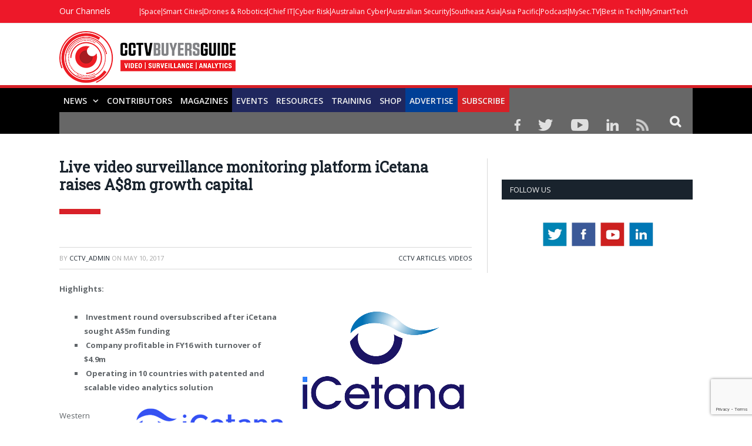

--- FILE ---
content_type: text/html; charset=UTF-8
request_url: https://cctvbuyersguide.com/2017/05/live-video-surveillance-monitoring-platform-icetana-raises-a8m-growth-capital/
body_size: 29371
content:

<!DOCTYPE html>

<!--[if IE 8]> <html class="ie ie8" lang="en-US"> <![endif]-->
<!--[if IE 9]> <html class="ie ie9" lang="en-US"> <![endif]-->
<!--[if gt IE 9]><!--> <html lang="en-US"> <!--<![endif]-->

<head>


<meta charset="UTF-8" />
<title>Live video surveillance monitoring platform iCetana raises A$8m growth capital - CCTV Buyers Guide and News</title>

 
<meta name="viewport" content="width=device-width, initial-scale=1" />
<meta http-equiv="X-UA-Compatible" content="IE=edge" />
<link rel="pingback" href="https://cctvbuyersguide.com/xmlrpc.php" />
	

	
<meta name='robots' content='index, follow, max-image-preview:large, max-snippet:-1, max-video-preview:-1' />

	<!-- This site is optimized with the Yoast SEO plugin v26.5 - https://yoast.com/wordpress/plugins/seo/ -->
	<link rel="canonical" href="https://cctvbuyersguide.com/2017/05/live-video-surveillance-monitoring-platform-icetana-raises-a8m-growth-capital/" />
	<meta property="og:locale" content="en_US" />
	<meta property="og:type" content="article" />
	<meta property="og:title" content="Live video surveillance monitoring platform iCetana raises A$8m growth capital - CCTV Buyers Guide and News" />
	<meta property="og:description" content="Highlights:  Investment round oversubscribed after iCetana sought A$5m funding  Company profitable in FY16 with turnover of $4.9m  Operating in 10 countries with patented and scalable video analytics solution Western Australian based dynamic live security monitoring company iCetana (“iCetana” or “the Company”) has raised $8 million in a funding round led by Go Capital with participationRead More" />
	<meta property="og:url" content="https://cctvbuyersguide.com/2017/05/live-video-surveillance-monitoring-platform-icetana-raises-a8m-growth-capital/" />
	<meta property="og:site_name" content="CCTV Buyers Guide and News" />
	<meta property="article:published_time" content="2017-05-10T01:03:39+00:00" />
	<meta property="og:image" content="https://cctvbuyersguide.com/wp-content/uploads/2017/05/iCetana-Logo800x800.png" />
	<meta property="og:image:width" content="800" />
	<meta property="og:image:height" content="800" />
	<meta property="og:image:type" content="image/png" />
	<meta name="author" content="CCTV_admin" />
	<meta name="twitter:card" content="summary_large_image" />
	<meta name="twitter:label1" content="Written by" />
	<meta name="twitter:data1" content="CCTV_admin" />
	<meta name="twitter:label2" content="Est. reading time" />
	<meta name="twitter:data2" content="4 minutes" />
	<script type="application/ld+json" class="yoast-schema-graph">{"@context":"https://schema.org","@graph":[{"@type":"WebPage","@id":"https://cctvbuyersguide.com/2017/05/live-video-surveillance-monitoring-platform-icetana-raises-a8m-growth-capital/","url":"https://cctvbuyersguide.com/2017/05/live-video-surveillance-monitoring-platform-icetana-raises-a8m-growth-capital/","name":"Live video surveillance monitoring platform iCetana raises A$8m growth capital - CCTV Buyers Guide and News","isPartOf":{"@id":"https://cctvbuyersguide.com/#website"},"primaryImageOfPage":{"@id":"https://cctvbuyersguide.com/2017/05/live-video-surveillance-monitoring-platform-icetana-raises-a8m-growth-capital/#primaryimage"},"image":{"@id":"https://cctvbuyersguide.com/2017/05/live-video-surveillance-monitoring-platform-icetana-raises-a8m-growth-capital/#primaryimage"},"thumbnailUrl":"https://cctvbuyersguide.com/wp-content/uploads/2017/05/iCetana-Logo800x800.png","datePublished":"2017-05-10T01:03:39+00:00","author":{"@id":"https://cctvbuyersguide.com/#/schema/person/704159cef2be4a90db0818ff9e4d17bf"},"breadcrumb":{"@id":"https://cctvbuyersguide.com/2017/05/live-video-surveillance-monitoring-platform-icetana-raises-a8m-growth-capital/#breadcrumb"},"inLanguage":"en-US","potentialAction":[{"@type":"ReadAction","target":["https://cctvbuyersguide.com/2017/05/live-video-surveillance-monitoring-platform-icetana-raises-a8m-growth-capital/"]}]},{"@type":"ImageObject","inLanguage":"en-US","@id":"https://cctvbuyersguide.com/2017/05/live-video-surveillance-monitoring-platform-icetana-raises-a8m-growth-capital/#primaryimage","url":"https://cctvbuyersguide.com/wp-content/uploads/2017/05/iCetana-Logo800x800.png","contentUrl":"https://cctvbuyersguide.com/wp-content/uploads/2017/05/iCetana-Logo800x800.png","width":800,"height":800},{"@type":"BreadcrumbList","@id":"https://cctvbuyersguide.com/2017/05/live-video-surveillance-monitoring-platform-icetana-raises-a8m-growth-capital/#breadcrumb","itemListElement":[{"@type":"ListItem","position":1,"name":"Home","item":"https://cctvbuyersguide.com/"},{"@type":"ListItem","position":2,"name":"Live video surveillance monitoring platform iCetana raises A$8m growth capital"}]},{"@type":"WebSite","@id":"https://cctvbuyersguide.com/#website","url":"https://cctvbuyersguide.com/","name":"CCTV Buyers Guide and News","description":"Powered by Australian &amp; Asia Pacific Security Magazine","potentialAction":[{"@type":"SearchAction","target":{"@type":"EntryPoint","urlTemplate":"https://cctvbuyersguide.com/?s={search_term_string}"},"query-input":{"@type":"PropertyValueSpecification","valueRequired":true,"valueName":"search_term_string"}}],"inLanguage":"en-US"},{"@type":"Person","@id":"https://cctvbuyersguide.com/#/schema/person/704159cef2be4a90db0818ff9e4d17bf","name":"CCTV_admin","image":{"@type":"ImageObject","inLanguage":"en-US","@id":"https://cctvbuyersguide.com/#/schema/person/image/","url":"https://secure.gravatar.com/avatar/124cb5f630e0957f22ac66f2b1e8a9fde46027e85c5e00034107230519762638?s=96&d=mm&r=g","contentUrl":"https://secure.gravatar.com/avatar/124cb5f630e0957f22ac66f2b1e8a9fde46027e85c5e00034107230519762638?s=96&d=mm&r=g","caption":"CCTV_admin"},"url":"https://cctvbuyersguide.com/author/admin/"}]}</script>
	<!-- / Yoast SEO plugin. -->


<link rel='dns-prefetch' href='//cdn.broadstreetads.com' />
<link rel='dns-prefetch' href='//maxcdn.bootstrapcdn.com' />
<link rel='dns-prefetch' href='//fonts.googleapis.com' />
<link rel="alternate" type="application/rss+xml" title="CCTV Buyers Guide and News &raquo; Feed" href="https://cctvbuyersguide.com/feed/" />
<link rel="alternate" type="application/rss+xml" title="CCTV Buyers Guide and News &raquo; Comments Feed" href="https://cctvbuyersguide.com/comments/feed/" />
<link rel="alternate" title="oEmbed (JSON)" type="application/json+oembed" href="https://cctvbuyersguide.com/wp-json/oembed/1.0/embed?url=https%3A%2F%2Fcctvbuyersguide.com%2F2017%2F05%2Flive-video-surveillance-monitoring-platform-icetana-raises-a8m-growth-capital%2F" />
<link rel="alternate" title="oEmbed (XML)" type="text/xml+oembed" href="https://cctvbuyersguide.com/wp-json/oembed/1.0/embed?url=https%3A%2F%2Fcctvbuyersguide.com%2F2017%2F05%2Flive-video-surveillance-monitoring-platform-icetana-raises-a8m-growth-capital%2F&#038;format=xml" />
		<style>
			.lazyload,
			.lazyloading {
				max-width: 100%;
			}
		</style>
				<!-- This site uses the Google Analytics by ExactMetrics plugin v8.10.1 - Using Analytics tracking - https://www.exactmetrics.com/ -->
		<!-- Note: ExactMetrics is not currently configured on this site. The site owner needs to authenticate with Google Analytics in the ExactMetrics settings panel. -->
					<!-- No tracking code set -->
				<!-- / Google Analytics by ExactMetrics -->
		<style id='wp-img-auto-sizes-contain-inline-css' type='text/css'>
img:is([sizes=auto i],[sizes^="auto," i]){contain-intrinsic-size:3000px 1500px}
/*# sourceURL=wp-img-auto-sizes-contain-inline-css */
</style>

<style id='wp-emoji-styles-inline-css' type='text/css'>

	img.wp-smiley, img.emoji {
		display: inline !important;
		border: none !important;
		box-shadow: none !important;
		height: 1em !important;
		width: 1em !important;
		margin: 0 0.07em !important;
		vertical-align: -0.1em !important;
		background: none !important;
		padding: 0 !important;
	}
/*# sourceURL=wp-emoji-styles-inline-css */
</style>
<link rel='stylesheet' id='wp-components-css' href='https://cctvbuyersguide.com/wp-includes/css/dist/components/style.min.css?ver=6.9' type='text/css' media='all' />
<link rel='stylesheet' id='wp-preferences-css' href='https://cctvbuyersguide.com/wp-includes/css/dist/preferences/style.min.css?ver=6.9' type='text/css' media='all' />
<link rel='stylesheet' id='wp-block-editor-css' href='https://cctvbuyersguide.com/wp-includes/css/dist/block-editor/style.min.css?ver=6.9' type='text/css' media='all' />
<link rel='stylesheet' id='popup-maker-block-library-style-css' href='https://cctvbuyersguide.com/wp-content/plugins/popup-maker/dist/packages/block-library-style.css?ver=dbea705cfafe089d65f1' type='text/css' media='all' />
<link rel='stylesheet' id='wpgsi-css' href='https://cctvbuyersguide.com/wp-content/plugins/wpgsi/public/css/wpgsi-public.css?ver=3.8.3' type='text/css' media='all' />
<link rel='stylesheet' id='acx_smw_widget_style-css' href='https://cctvbuyersguide.com/wp-content/plugins/acurax-social-media-widget/css/style.css?v=3.2.10&#038;ver=6.9' type='text/css' media='all' />
<link rel='stylesheet' id='dashicons-css' href='https://cctvbuyersguide.com/wp-includes/css/dashicons.min.css?ver=6.9' type='text/css' media='all' />
<link rel='stylesheet' id='admin-bar-css' href='https://cctvbuyersguide.com/wp-includes/css/admin-bar.min.css?ver=6.9' type='text/css' media='all' />
<style id='admin-bar-inline-css' type='text/css'>

    /* Hide CanvasJS credits for P404 charts specifically */
    #p404RedirectChart .canvasjs-chart-credit {
        display: none !important;
    }
    
    #p404RedirectChart canvas {
        border-radius: 6px;
    }

    .p404-redirect-adminbar-weekly-title {
        font-weight: bold;
        font-size: 14px;
        color: #fff;
        margin-bottom: 6px;
    }

    #wpadminbar #wp-admin-bar-p404_free_top_button .ab-icon:before {
        content: "\f103";
        color: #dc3545;
        top: 3px;
    }
    
    #wp-admin-bar-p404_free_top_button .ab-item {
        min-width: 80px !important;
        padding: 0px !important;
    }
    
    /* Ensure proper positioning and z-index for P404 dropdown */
    .p404-redirect-adminbar-dropdown-wrap { 
        min-width: 0; 
        padding: 0;
        position: static !important;
    }
    
    #wpadminbar #wp-admin-bar-p404_free_top_button_dropdown {
        position: static !important;
    }
    
    #wpadminbar #wp-admin-bar-p404_free_top_button_dropdown .ab-item {
        padding: 0 !important;
        margin: 0 !important;
    }
    
    .p404-redirect-dropdown-container {
        min-width: 340px;
        padding: 18px 18px 12px 18px;
        background: #23282d !important;
        color: #fff;
        border-radius: 12px;
        box-shadow: 0 8px 32px rgba(0,0,0,0.25);
        margin-top: 10px;
        position: relative !important;
        z-index: 999999 !important;
        display: block !important;
        border: 1px solid #444;
    }
    
    /* Ensure P404 dropdown appears on hover */
    #wpadminbar #wp-admin-bar-p404_free_top_button .p404-redirect-dropdown-container { 
        display: none !important;
    }
    
    #wpadminbar #wp-admin-bar-p404_free_top_button:hover .p404-redirect-dropdown-container { 
        display: block !important;
    }
    
    #wpadminbar #wp-admin-bar-p404_free_top_button:hover #wp-admin-bar-p404_free_top_button_dropdown .p404-redirect-dropdown-container {
        display: block !important;
    }
    
    .p404-redirect-card {
        background: #2c3338;
        border-radius: 8px;
        padding: 18px 18px 12px 18px;
        box-shadow: 0 2px 8px rgba(0,0,0,0.07);
        display: flex;
        flex-direction: column;
        align-items: flex-start;
        border: 1px solid #444;
    }
    
    .p404-redirect-btn {
        display: inline-block;
        background: #dc3545;
        color: #fff !important;
        font-weight: bold;
        padding: 5px 22px;
        border-radius: 8px;
        text-decoration: none;
        font-size: 17px;
        transition: background 0.2s, box-shadow 0.2s;
        margin-top: 8px;
        box-shadow: 0 2px 8px rgba(220,53,69,0.15);
        text-align: center;
        line-height: 1.6;
    }
    
    .p404-redirect-btn:hover {
        background: #c82333;
        color: #fff !important;
        box-shadow: 0 4px 16px rgba(220,53,69,0.25);
    }
    
    /* Prevent conflicts with other admin bar dropdowns */
    #wpadminbar .ab-top-menu > li:hover > .ab-item,
    #wpadminbar .ab-top-menu > li.hover > .ab-item {
        z-index: auto;
    }
    
    #wpadminbar #wp-admin-bar-p404_free_top_button:hover > .ab-item {
        z-index: 999998 !important;
    }
    
/*# sourceURL=admin-bar-inline-css */
</style>
<link rel='stylesheet' id='bbp-default-css' href='https://cctvbuyersguide.com/wp-content/plugins/bbpress/templates/default/css/bbpress.min.css?ver=2.6.14' type='text/css' media='all' />
<link rel='stylesheet' id='contact-form-7-css' href='https://cctvbuyersguide.com/wp-content/plugins/contact-form-7/includes/css/styles.css?ver=6.1.4' type='text/css' media='all' />
<link rel='stylesheet' id='wp-postratings-css' href='https://cctvbuyersguide.com/wp-content/plugins/wp-postratings/css/postratings-css.css?ver=1.91.2' type='text/css' media='all' />
<link rel='stylesheet' id='cff-css' href='https://cctvbuyersguide.com/wp-content/plugins/custom-facebook-feed/assets/css/cff-style.min.css?ver=4.3.4' type='text/css' media='all' />
<link rel='stylesheet' id='sb-font-awesome-css' href='https://maxcdn.bootstrapcdn.com/font-awesome/4.7.0/css/font-awesome.min.css?ver=6.9' type='text/css' media='all' />
<link rel='stylesheet' id='smartmag-fonts-css' href='https://fonts.googleapis.com/css?family=Open+Sans%3A400%2C400Italic%2C600%2C700%7CRoboto+Slab%7CMerriweather%3A300italic&#038;subset' type='text/css' media='all' />
<link rel='stylesheet' id='smartmag-core-css' href='https://cctvbuyersguide.com/wp-content/themes/smart-mag-child/style.css?ver=3.3.1' type='text/css' media='all' />
<link rel='stylesheet' id='smartmag-responsive-css' href='https://cctvbuyersguide.com/wp-content/themes/smart-mag/css/responsive.css?ver=3.3.1' type='text/css' media='all' />
<link rel='stylesheet' id='pretty-photo-css' href='https://cctvbuyersguide.com/wp-content/themes/smart-mag/css/prettyPhoto.css?ver=3.3.1' type='text/css' media='all' />
<link rel='stylesheet' id='smartmag-bbpress-css' href='https://cctvbuyersguide.com/wp-content/themes/smart-mag/css/bbpress-ext.css?ver=3.3.1' type='text/css' media='all' />
<link rel='stylesheet' id='smartmag-font-awesome-css' href='https://cctvbuyersguide.com/wp-content/themes/smart-mag/css/fontawesome/css/font-awesome.min.css?ver=3.3.1' type='text/css' media='all' />
<style id='smartmag-font-awesome-inline-css' type='text/css'>
::selection { background: #ed1829; }

::-moz-selection { background: #ed1829; }

.top-bar, .post-content .modern-quote, .mobile-head { border-top-color: #ed1829; }

.main-color,
.trending-ticker .heading,
.nav-light .menu > li:hover > a,
.nav-light .menu > .current-menu-item > a,
.nav-light .menu > .current-menu-parent > a,
.nav-light .menu li li:hover,
.nav-light .menu li li.current-menu-item,
.nav-light .mega-menu .sub-nav li:hover,
.nav-light .menu .sub-nav li.current-menu-item,
.nav-light .menu li li:hover > a,
.nav-light .menu li li.current-menu-item > a,
.nav-light .mega-menu .sub-nav li:hover > a,
.nav-light .menu .sub-nav li.current-menu-item > a,
.nav-light-search .active .search-icon,
.nav-light-search .search-icon:hover,
.breadcrumbs .location,
.gallery-title,
.section-head.prominent,
.recentcomments .url,
.block.posts .fa-angle-right,
.news-focus .section-head,
.focus-grid .section-head,
.post-meta-b .posted-by a,
.post-content a,
.main-stars,
.main-stars span:before,
.related-posts .section-head,
.comments-list .bypostauthor .comment-author a,
.error-page .text-404,
a.bbp-author-name { color: #ed1829; }

.navigation .menu > li:hover > a,
.navigation .menu > .current-menu-item > a,
.navigation .menu > .current-menu-parent > a,
.navigation .menu > .current-menu-ancestor > a,
.block-head,
.tabbed .tabs-list .active a,
.comment-content .reply,
.sc-tabs .active a,
.nav-dark-b { border-bottom-color: #ed1829; }

.main-featured .cat,
.main-featured .pages .flex-active,
.main-pagination .current,
.main-pagination a:hover,
.block-head .heading,
.cat-title,
.post .read-more a,
.rate-number .progress,
.listing-meta .rate-number .progress,
.review-box .overall,
.review-box .bar,
.post-pagination > span,
.button,
.sc-button-default:hover,
.drop-caps { background: #ed1829; }

.nav-search .search-icon:hover,
.nav-search .active .search-icon { border-color: #ed1829; }

.modal-header .modal-title,
.highlights h2:before,
.post-header .post-title:before,
.review-box .heading,
.main-heading,
.page-title,
.entry-title,
div.bbp-template-notice,
div.indicator-hint,
div.bbp-template-notice.info,
.post-content .wpcf7-not-valid-tip { border-left-color: #ed1829; }

@media only screen and (max-width: 799px) { .navigation .mobile .fa { background: #ed1829; } }

.mobile-head { border-top-color: #ed1829; }

.post-content a { color: #ed1829; }

.top-bar, .top-bar.dark { background-color: #ed1829;; }



/*# sourceURL=smartmag-font-awesome-inline-css */
</style>
<link rel='stylesheet' id='__EPYT__style-css' href='https://cctvbuyersguide.com/wp-content/plugins/youtube-embed-plus/styles/ytprefs.min.css?ver=14.2.3.2' type='text/css' media='all' />
<style id='__EPYT__style-inline-css' type='text/css'>

                .epyt-gallery-thumb {
                        width: 33.333%;
                }
                
/*# sourceURL=__EPYT__style-inline-css */
</style>
<script type="text/javascript" src="https://cctvbuyersguide.com/wp-includes/js/jquery/jquery.min.js?ver=3.7.1" id="jquery-core-js"></script>
<script type="text/javascript" src="https://cctvbuyersguide.com/wp-includes/js/jquery/jquery-migrate.min.js?ver=3.4.1" id="jquery-migrate-js"></script>
<script type="text/javascript" src="https://cctvbuyersguide.com/wp-content/plugins/wpgsi/public/js/wpgsi-public.js?ver=3.8.3" id="wpgsi-js"></script>
<script async data-cfasync='false' type="text/javascript" src="//cdn.broadstreetads.com/init-2.min.js?v=1.52.1&amp;ver=6.9" id="broadstreet-init-js"></script>
<script type="text/javascript" src="https://cctvbuyersguide.com/wp-content/themes/smart-mag/js/jquery.prettyPhoto.js?ver=6.9" id="pretty-photo-smartmag-js"></script>
<script type="text/javascript" id="__ytprefs__-js-extra">
/* <![CDATA[ */
var _EPYT_ = {"ajaxurl":"https://cctvbuyersguide.com/wp-admin/admin-ajax.php","security":"ae80c9127e","gallery_scrolloffset":"20","eppathtoscripts":"https://cctvbuyersguide.com/wp-content/plugins/youtube-embed-plus/scripts/","eppath":"https://cctvbuyersguide.com/wp-content/plugins/youtube-embed-plus/","epresponsiveselector":"[\"iframe.__youtube_prefs_widget__\"]","epdovol":"1","version":"14.2.3.2","evselector":"iframe.__youtube_prefs__[src], iframe[src*=\"youtube.com/embed/\"], iframe[src*=\"youtube-nocookie.com/embed/\"]","ajax_compat":"","maxres_facade":"eager","ytapi_load":"light","pause_others":"","stopMobileBuffer":"1","facade_mode":"","not_live_on_channel":""};
//# sourceURL=__ytprefs__-js-extra
/* ]]> */
</script>
<script type="text/javascript" src="https://cctvbuyersguide.com/wp-content/plugins/youtube-embed-plus/scripts/ytprefs.min.js?ver=14.2.3.2" id="__ytprefs__-js"></script>
<link rel="https://api.w.org/" href="https://cctvbuyersguide.com/wp-json/" /><link rel="alternate" title="JSON" type="application/json" href="https://cctvbuyersguide.com/wp-json/wp/v2/posts/2595" /><link rel="EditURI" type="application/rsd+xml" title="RSD" href="https://cctvbuyersguide.com/xmlrpc.php?rsd" />
<meta name="generator" content="WordPress 6.9" />
<link rel='shortlink' href='https://cctvbuyersguide.com/?p=2595' />



<!-- Starting Styles For Social Media Icon From Acurax International www.acurax.com -->
<style type='text/css'>
#acx_social_widget img 
{
width: 32px; 
}
#acx_social_widget 
{
min-width:0px; 
position: static; 
}
</style>
<!-- Ending Styles For Social Media Icon From Acurax International www.acurax.com -->



<style type="text/css">
.sfs-subscriber-count { width: 88px; overflow: hidden; height: 26px; color: #424242; font: 9px Verdana, Geneva, sans-serif; letter-spacing: 1px; }
.sfs-count { width: 86px; height: 17px; line-height: 17px; margin: 0 auto; background: #ccc; border: 1px solid #909090; border-top-color: #fff; border-left-color: #fff; }
.sfs-count span { display: inline-block; height: 11px; line-height: 12px; margin: 2px 1px 2px 2px; padding: 0 2px 0 3px; background: #e4e4e4; border: 1px solid #a2a2a2; border-bottom-color: #fff; border-right-color: #fff; }
.sfs-stats { font-size: 6px; line-height: 6px; margin: 1px 0 0 1px; word-spacing: 2px; text-align: center; text-transform: uppercase; }
</style>
	<script type="text/javascript">
		//<![CDATA[
		function olint_prepare_all_external_links() {

			if( !document.links ) {
				document.links = document.getElementsByTagName('a');
			}
			var all_links                = document.links;
			var open_in_new_tab          = false;
			var open_external_in_new_tab = 'yes';
			var open_internal_in_new_tab = '';

			// loop through all the links of current page.
			for( var current = 0; current < all_links.length; current++ ) {
				var current_link = all_links[current];
				open_in_new_tab  = false;

				//only work if current link does not have any onClick attribute.
				if( all_links[current].hasAttribute('onClick') == false ) {
					if('yes' == open_internal_in_new_tab){
						// open link in new tab if the web address starts with http or https, and refers to current domain.
						if( (current_link.href.search(/^http/) != -1) && ((current_link.href.search('cctvbuyersguide.com')) || (current_link.href.search(/^#/))) ){
							open_in_new_tab = true;
						}
					}
					if('yes' == open_external_in_new_tab){
						// open link in new tab if the web address starts with http or https, but does not refer to current domain.
						if( (current_link.href.search(/^http/) != -1) && (current_link.href.search('cctvbuyersguide.com') == -1)  && (current_link.href.search(/^#/) == -1) ){
							open_in_new_tab = true;
						}
					}

					//if open_in_new_tab is true, update onClick attribute of current link.
					if( open_in_new_tab == true ){
						all_links[current].setAttribute( 'onClick', 'javascript:window.open(\''+current_link.href+'\'); return false;' );
					}
					all_links[current].removeAttribute('target');
				}
			}
		}

		function olint_load_external_links_in_new_tab( function_name ){
			var olint_on_load = window.onload;

			if (typeof window.onload != 'function'){
				window.onload = function_name;
			} else {
				window.onload = function(){
					olint_on_load();
					function_name();
				}
			}
		}

		olint_load_external_links_in_new_tab( olint_prepare_all_external_links );

	//]]>
	</script>
			<script>
			document.documentElement.className = document.documentElement.className.replace('no-js', 'js');
		</script>
				<style>
			.no-js img.lazyload {
				display: none;
			}

			figure.wp-block-image img.lazyloading {
				min-width: 150px;
			}

			.lazyload,
			.lazyloading {
				--smush-placeholder-width: 100px;
				--smush-placeholder-aspect-ratio: 1/1;
				width: var(--smush-image-width, var(--smush-placeholder-width)) !important;
				aspect-ratio: var(--smush-image-aspect-ratio, var(--smush-placeholder-aspect-ratio)) !important;
			}

						.lazyload, .lazyloading {
				opacity: 0;
			}

			.lazyloaded {
				opacity: 1;
				transition: opacity 400ms;
				transition-delay: 0ms;
			}

					</style>
		<link rel="icon" href="https://cctvbuyersguide.com/wp-content/uploads/2021/02/CCTVBuyersGuide-Logo-fav.png" sizes="32x32" />
<link rel="icon" href="https://cctvbuyersguide.com/wp-content/uploads/2021/02/CCTVBuyersGuide-Logo-fav.png" sizes="192x192" />
<link rel="apple-touch-icon" href="https://cctvbuyersguide.com/wp-content/uploads/2021/02/CCTVBuyersGuide-Logo-fav.png" />
<meta name="msapplication-TileImage" content="https://cctvbuyersguide.com/wp-content/uploads/2021/02/CCTVBuyersGuide-Logo-fav.png" />
		<style type="text/css" id="wp-custom-css">
			
body.postid-8736 div.post-content > a {display:none !important;}

.main-head {
    margin-top: 0px !important;
}
.featured-grid .small-item .image-link {
    min-height: 193px;
}
body.postid-8102 div.post-content > a {display:none !important;}
body.postid-7797 div.post-content > a {display:none !important;}
body.postid-7591 div.post-content > a {display:none !important;}
body.postid-7556 div.post-content > a {display:none !important;}
ody.postid-7389 div.post-content > a {display:none !important;}
body.postid-7228 div.post-content > a {display:none !important;}
body.postid-7059 div.post-content > a {display:none !important;}
body.postid-6714 div.post-content > a {display:none !important;}
body.postid-6577 div.post-content > a {display:none !important;}
body.postid-6658 div.post-content > a {display:none !important;}
body.postid-6445 div.post-content > a {display:none !important;}
body.postid-6395 div.post-content > a {display:none !important;}
body.postid-6356 div.post-content > a {display:none !important;}
body.postid-5766 div.post-content > a {display:none !important;}
body.postid-6049 div.post-content > a {display:none !important;}

body.postid-6018 div.post-content > a {display:none !important;}
body.postid-5966 div.post-content > a {display:none !important;}

sup {
    vertical-align: super;
    font-size: smaller;
}
body.postid-5305 div.post-content > a {display:none !important;}

.footer_marketplace a{color:#FFF !important;}
.footer_marketplace a:hover{text-decoration:none;color:#d72027 !important;}
.lower-foot .wrap { margin:0px auto !important;}
.lower-foot .wrap a{color:#FFF !important;}

@media only screen and (min-width: 768px) {
	.footer_marketplace li.col-3{width:20%;}
	.footer_marketplace li.col-3last{width:25% !important;}
	.footer_marketplace li.col-3first{width:15% !important;}
	.footer_marketplace li.col-3second{width:19% !important;}
}
@media only screen and (max-width: 767px) {
	footer{padding-left:20px;padding-right:20px;}
	footer p{width:100%;float:left;}
	
}



@media only screen and (max-width: 767px) {
	div.post-content > a img{width:100%;}
}

.wpcf7-response-output{display:none !important;}

#otherjob{width: 96%;
    margin-bottom: 10px;}
#otherjobposition{display:none;}


body.home div.main-content article{float: left;width: 100%;padding-left: 0px !important;overflow: hidden;}
.top-bar-content a{padding: 0 1px !important;}
.class_10{margin-left:10%}

.wpcf7-response-output{float:left;}

.tooltippic::after {
    position: absolute;
    top: 0;
    left: 0;
    content: url(https://drasticnews.com/wp-content/uploads/2021/01/cont_img1.png) !important;
    margin-left: 0px;}

.contributor_form input[type=submit] {
	background: #ed1829 !important;}



.post-wrap a.post-title,.post_met a,.listing-alt .content .excerpt{text-transform: none;}
.no-display {
    will-change: opacity;
    opacity: 1 !important;
}
.main-head .right{padding: 10px 0 5px 0;}
.main-footer .wrap {
    padding: 50px 0 30px 0;
}
.lower-foot .wrap {
    margin: 0;
    padding: 10px;
    
}
.lower-foot .wrap p{
    margin: 0;
    padding: 0px;
    
}

@media only screen and (max-width: 767px) {
	div.post-content > a img{width:100%;}

	#main-head div.right img{height: auto !important;margin-bottom: -20px;}
.main-head .logo-image {
    margin-top: 30px;
}
.main-head {
    margin-top: 0px !important;
}
}
.main-head{margin-top:0px;}
.main-head .right {
    line-height: 80px !important;
    text-align: right;
}
.main-footer {
	background-color: #000 !important;}
.lower-foot {
	background-color: #d72027 !important;}

.nav-search .search-icon {
    background: #676767 !important;
}

.main-head .logo-image {
    max-width: 350px !important;
}
.main-featured .blocks h3 a {
    color: #fff;
    font-size: 13px !important;
    font-weight: normal !important;
}

.main-featured .slider .caption, .main-featured .blocks h3, .featured .caption {
    text-shadow: none !important;
    background: linear-gradient(to bottom, rgba(0,0,0,0) 0%,rgba(0,0,0,0.8) 100%) !important;
}

#slider_img_block{width:100%; height:400px;}

#slider_cap{position:absolute; left:0; right:0;}
.main-featured .slider h3 a {
  
    font-size: 16px !important;
    line-height: 20px !important;
}

@media only screen and (min-width: 768px) {
	.class_30{margin-left:30%}
.setu_1{border-right: 2px solid #FFF;
border-bottom: 2px solid #FFF;}
.setu_3{border-right: 2px solid #FFF;}
.setu_2{border-bottom: 2px solid #FFF;}
	#home_slider{padding-right: 0px;
max-height: 376px;
overflow: hidden;
border-right: 3px solid #FFF;}
	.main-featured .blocks article {
   
    margin-bottom: 0px !important;
}
  .navigation{background: #676767 !important;;}
  .navigation ul li {background: #20265e;}
.navigation ul li#menu-item-4351{background: #d72027 !important;}
.navigation ul li#menu-item-3374{background: #003f96 !important;
    overflow: hidden;
    max-height: 41px;}
	.navigation ul li#menu-item-3340,  .navigation ul li#menu-item-4222, .navigation ul li#menu-item-4223, .navigation ul li#menu-item-7746{background: #20275e !important;
    overflow: hidden;
    max-height: 41px;}
	.navigation ul li#menu-item-4350,  .navigation ul li#menu-item-4349, .navigation ul li#menu-item-4346{background: #000000 !important;
    overflow: hidden;
    max-height: 41px;}
	.nav-search .search-icon {
    padding: 0 20px 1px 20px;
    margin-top: -1px;
}
.main-featured .slider h3 a {
    color: #fff;
    font-size: 18px;
    line-height: 22px;
}	
.main-featured .blocks article {
     height: 188px;
	margin-bottom:0px;
	padding: 0px;
}


}
.main-featured .the-date {
    color: #d3dbdf;
    display: none !important;
    text-transform: uppercase;
    font-size: 11px;
}

#for_block .cat-title {
    position: absolute;
top: 10px;
left: -10px;
display: inline-block !important;
line-height: 21px;
    background: #f99d1c !important;
    z-index: 1;
	display: inline-block !important;}
.main-featured .cat-title {
    position: relative;
    background: #d72027 !important;
    z-index: 1;
	display: inline-block !important;}
.main-featured .blocks h3 a {
    color: #fff;
font-size: 14px;
font-weight: revert;
line-height: 16px;
text-decoration: none !important;
}

.nav-search .search-overlay {
    float: right;
    margin-top: -40px;
    position: relative;
    max-height: 40px;
	    
}
.navigation {
    background-color: #20265E;
    border: none;
}
.navigation .menu > li > ul {
    top: 40px;
    border-radius: 0;
    border: 0;
}



.navigation .menu > li:hover > a, .navigation .menu > .current-menu-item > a, .navigation .menu > .current-menu-parent > a, .navigation .menu > .current-menu-ancestor > a {
    border: none;
}

.navigation .menu li > a {
    border: none;padding: 0px 7px !important;
}

.navigation .menu li > a:hover{
    background:none !important;
}



.main-footer {
	background-color: #000 !important;}
.lower-foot {
	background-color: #d72027 !important;}

.nav-search .search-icon {
    background: #676767 !important;
}

.main-head .logo-image {
    max-width: 350px !important;
}
.main-featured .blocks h3 a {
    color: #fff;
    font-size: 13px !important;
    font-weight: normal !important;
}

.main-featured .slider .caption, .main-featured .blocks h3, .featured .caption {
    text-shadow: none !important;
    background: linear-gradient(to bottom, rgba(0,0,0,0) 0%,rgba(0,0,0,0.8) 100%) !important;
}

#slider_img_block{width:100%; height:400px;}

#slider_cap{position:absolute; left:0; right:0;}
.main-featured .slider h3 a {
  
    font-size: 16px !important;
    line-height: 20px !important;
}

@media only screen and (min-width: 768px) {
.setu_1{border-right: 2px solid #FFF;
border-bottom: 2px solid #FFF;}
.setu_3{border-right: 2px solid #FFF;}
.setu_2{border-bottom: 2px solid #FFF;}
	#home_slider{padding-right: 0px;
max-height: 376px;
overflow: hidden;
border-right: 3px solid #FFF;}
	.main-featured .blocks article {
   
    margin-bottom: 0px !important;
}
  .navigation{background: #676767 !important;;}
  .navigation ul li {background: #20265e;}
.navigation ul li#menu-item-14381 {background: #d72027 !important;
    overflow: hidden;
    max-height: 41px;}
.navigation ul li#menu-item-14380 {background: #003f96 !important;
    overflow: hidden;
    max-height: 41px;}
	.navigation ul li#menu-item-14366,  .navigation ul li#menu-item-14375, .navigation ul li#menu-item-14376{background: #000  !important;
    overflow: hidden;
    max-height: 41px;}
	.navigation ul li#menu-item-14377,  .navigation ul li#menu-item-14378, .navigation ul li#menu-item-14379{background: #20275e !important;
    overflow: hidden;
    max-height: 41px;}
	.nav-search .search-icon {
    padding: 0 20px 1px 20px;
    margin-top: -1px;
}
.main-featured .slider h3 a {
    color: #fff;
    font-size: 18px;
    line-height: 22px;
}	
.main-featured .blocks article {
     height: 188px;
	margin-bottom:0px;
	padding: 0px;
}


}
.main-featured .the-date {
    color: #d3dbdf;
    display: none !important;
    text-transform: uppercase;
    font-size: 11px;
}

#for_block .cat-title {
    position: absolute;
top: 10px;
left: -10px;
display: inline-block !important;
line-height: 21px;
    background: #f99d1c !important;
    z-index: 1;
	display: inline-block !important;}
.main-featured .cat-title {
    position: relative;
    background: #d72027 !important;
    z-index: 1;
	display: inline-block !important;}
.main-featured .blocks h3 a {
    color: #fff;
font-size: 14px;
font-weight: revert;
line-height: 16px;
text-decoration: none !important;
}

.nav-search .search-overlay {
    float: right;
    margin-top: -40px;
    position: relative;
    max-height: 40px;
	     
}

.lower-foot .textwidget {
	color: #fff;}

.nav-search .search-overlay a{    height: 38px;
    border: none;}
.navigation {
    background-color: #20265E;
    border: none;
}
.navigation .menu > li > ul {
    top: 40px;
    border-radius: 0;
    border: 0;
}



.navigation .menu > li:hover > a, .navigation .menu > .current-menu-item > a, .navigation .menu > .current-menu-parent > a, .navigation .menu > .current-menu-ancestor > a {
    border: none;
}

.navigation .menu li > a {
    border: none;
}

.navigation .menu li > a:hover{
    background:none !important;
}






















.sticky-nav .nav-search{display: none !important;}


.wpcf7-response-output{float:left;}

.sticky-logo {display: none !important;}
.sticky-nav {
    width: 100% !important;
    margin: 0 auto!important;
    padding: 0!important;
	background: #000;
    border-top: 5px solid #d72027;
}



.sticky-nav > nav{
    float: none!important;
    width: 1080px!important;
    margin: 0px auto!important;
}


audio{width: 100%;}
.top-bar span.heading {
    margin-top: -6px;
}

.msmbtn{display: block;
background: #d72027;
border: none;
color: #FFF !important;
text-align: center;
padding: 2px 0;
text-transform: uppercase;
font-size: 20px;
font-weight: bold;
width: 100%;}
.chkbox{max-width:20px!important;}

.msmbtn:hover{text-decoration: none;}

@media (min-width: 768px){
.listing-alt img {
    max-width: 270px;
}
}
audio::-webkit-media-controls-play-button,
     audio::-webkit-media-controls-panel {
     background-color: #18b1e7;
     }

@media only screen and (min-width: 1129px){
.main-featured .flexslider .slides > li {
    min-height: 377px !important;
}}

.main-head {
    margin-top: 30px;
}

.main-featured .blocks h3 a {
    color: #fff;
    font-size: 15px;
    font-weight: bold;
}

@media screen and (min-width: 768px) {
.main-head .logo-image{
    margin-top: -30px;
}

#main-head .main-nav{
   
    margin-top: -30px  !important;
}
}
@media screen and (max-width: 767px) {
.main-head .logo-mobile {
 display: none;
}


.top-bar-content a {
    color: #fff !important;
    font-size: 14px;
    border-left: 1px solid #FFF;
    padding: 0px 8px;
    line-height: 14px;
    display: inline-block;
    margin-bottom: 8px;
}
.main-head .title {
    float: none;
    margin: -15px 10px 10px 10px !important;
}

.main-head .logo-mobile {
     width: 320px;
}
.navigation .mobile span {
    float: left;
    display: none;
}
.navigation .mobile .text {
    float: left;
    display: none;
}

.navigation {
    background-color: #20265E;
    margin-top: -40px;
    border-top: 5px solid #ff8400;
}
.menu_icon {
    float: left !important;
    margin-top: -43px;
}
.listing-alt img {
    margin: 0 0 0 -4px;
    width: 99%;
}

.listing-alt article .content {
    margin-top: 20px !important;
}

.main .sidebar {
    text-align: center;
}

.footer-top .post-content{
    text-align: center;
}
.footer-top .post-content img{
    margin:-15px 0;
}
  
}


@media screen and (min-width: 1050px) {
#main-head .wrap{width: 100%;
    padding: 0px;;}

#main-head .wrap > header {
    width: 1078px;
    margin: 0 auto;
    padding: 0 25px;
    
}

#main-head  .main-nav > .navigation-wrap{
    width: 1078px;
    margin: 0 auto;
    padding: 0 25px;
}
}

@media screen and (min-width: 768px) {
  .post-wrap img.wp-post-image{max-width: 280px;}
  .post-wrap .content{margin-left: 300px !important;}
.btn_all_sidebar a{display: block;
    }
}



#main-head  .main-nav{    background: #000000;
    border-top: 5px solid #d72027;
    margin-top: 15px;}
.main-nav .menu-item-15538{
    background-color: #d72027;
}
.navigation .menu > li:hover, .navigation .menu li li:hover, .navigation .menu li li.current-menu-item, .navigation .mega-menu .sub-nav li:hover, .navigation .menu .sub-nav li.current-menu-item {
    background-color: #d72027;
}
.navigation .menu > li:hover > a, .navigation .menu > .current-menu-item > a, .navigation .menu > .current-menu-parent > a, .navigation .menu > .current-menu-ancestor > a{border-bottom: 3px solid #18b1e7;border-bottom-color: #18b1e7;}
.main-featured{    margin-top: 0px;}



.nav-search .search-icon {
    padding: 0 20px 1px 20px;
    margin-top: -1px;
    background: #676767;
}

.nav-search .fa-search{
    font-weight: bold;
    font-size: 20px;
}
.search-overlay .search {
    background: #15193a;
}
.navigation .menu li > a {
    float: left;
    padding: 0px 12px;
    font-weight: 600;
}













.top-bar.dark {
    background-color: #d72027 !important;
}
.top-bar .menu {
    font-size: 9px;
}

.top-bar .menu li {
    padding-left: 0px !important;
}
.top-bar-content a {
    color: #fff !important;
    font-size: 12px;
border-left: 1px solid #FFF;
    padding: 0 4px;
    line-height: 12px
}
.top-bar.dark {
    background-color: #d72027 !important;
}
.top-bar .menu {
    font-size: 9px;
}
.menu-item-6869{font-weight: bold;}
.menu-item-6869 a{border: 0px !important;}



.picdline{margin-bottom: -3px !important;}

.grid-overlay .post-title{font-size:16px;}
.main-featured .blocks .listing-meta{display:none;}
.main-featured .blocks article{max-height: 205px;margin-bottom: 25px;}
.main-featured .blocks article img{max-height: 205px;}
.menu_icon{float:right;}
.menu_icon img{margin: 12px 15px 0  15px!important;}
img{    max-width: 100%;}
.top-bar.dark {
    background-color: #d72027;
}
.main-footer .widgettitle{border: none;
    color: #d72027;
    font-size: 20px;}

.main-footer .widget li{    border: none;
    padding: 0px;
    font-size: 16px;
}

.main-footer input[type=submit] {
    text-transform: uppercase;
    background: #f99d3e;
    border: 0;
    color: #fff;
    font-size: 15px;
    font-weight: bold;
    padding: 8px 35px;
}
.footer-top{background: #f4f3f3;
    padding-top: 50px;}
.top-bar span.heading{text-transform: capitalize !important;
    color: #FFF;}
.top-bar div.search{display: none;}
.trending-ticker ul{display: none !important;}
.top-bar-content p{    margin: 0px;}
.top-bar-content a img.alignnone {
    margin: 0 15px 0px 0;
}
.top-bar-content .textwidget{text-align: right;}
.news-focus .heading li { margin-left: 12px; }
.js-cm-form .js-cm-submit-button {
    background: url(https://perthlogos.com/smartmag/wp-content/uploads/2015/09/subscribe-btn.png) no-repeat;
    width: 109px;
    height: 25px;
    display: block;
    font-size: 0 !important;
    padding: 0;
    border: 0;
}

.tooltippic {
  position: relative;
  display: inline-block;
cursor: pointer;
}


.tooltippic .tooltiptext {
  visibility: hidden;
  width: 320px;
  background-color: #fff;
  color: ##606569;
  text-align: left;
 border:1px solid #606569;
  padding: 15px;
  font-size:12px;
  /* Position the tooltip */
  position: absolute;
  z-index: 9999 !important;
  top: 100%;
  left: 50%;
  margin-left: -55px;
margin-top:15px;
}

.tooltippic:hover .tooltiptext {
  visibility: visible;
}

.tooltippic .tooltiptext::after {
  content: "";
  position: absolute;
  bottom: 100%;
  left: 25px;
  margin-left: -5px;
  border-width: 15px;
  border-style: solid;
  border-color: transparent transparent #606569 transparent;
}

body.page-id-6761 h1.main-heading{display:none;}
.tooltippic br{display:none;}
.tooltippic img{margin-bottom:12px;max-width: 88px;}

.podiframe{margin-top: 20px;
    display: block;}
.poddownload{margin-top: 20px;
    display: block;}
.poddownload a{background: #d72027;
    text-decoration: none;
    color: #fff;
    padding: 8px 15px;
    display: inline-block;
    font-weight: bold;}
.poddownloadlink{background: #d72027;
    text-decoration: none;
    color: #fff !important;
    padding: 8px 15px;
    display: inline-block;
    font-weight: bold;
    font-size: 15px;}
.wid96{width:96%;}

.lower-foot .textwidget{
    float: none ;
    text-align: center;
}

.lower-foot {
    background-color: #000000;
    text-align: center;
}


.lower-foot { color: #aca7a7;
}

.main-heading{border: none;
    font-size: 30px;
    font-weight: 900 !important;
    padding-left: 0px;
    background: url(https://drasticnews.com/wp-content/uploads/2021/01/cat-bg-red.jpg) no-repeat left bottom;
    background-color: #fff;
    padding-bottom: 30px;}
.post_met{font-size: 14px;
    font-weight: bold;}
.post_met a{color: #d72027;}
.post_met a:hover{color:#d72027;text-decoration: none;}


.comments{display:none;}
.post-wrap a.post-title {color: #20265e;
    font-size: 18px !important;
    font-weight: bold; line-height: 24px;}

.post-wrap  a.post-title:hover{color:#515153;text-decoration: none;}
.post-wrap a.image-link{}
.post-wrap a.image-link img {border: 3px solid #acacac;margin:0px;}
.post-wrap p{font-size: 16px;
    color: #4f4f4f;
    line-height: 22px;}
.post-wrap .cat-title{display: none;}
.post-wrap .read-more{display: none;}
.view_all{text-align: center;}
.view_all a{background: #d72027;
    font-size: 22px;
    padding: 8px 40px;
    text-transform: uppercase;
    font-weight: bold;
    color: #fff;}
.view_all a:hover{background:#d72027;text-decoration: none;color: #fff;}

.btn_all_sidebar{text-align: center;}
.btn_all_sidebar a{background: #d72027;
    font-size: 20px;
    padding: 7px;
    text-transform: uppercase;
    font-weight: bold;
    color: #fff;margin-top: -35px;}
.btn_all_sidebar a:hover{background:#d72027;text-decoration: none;}

.video_title{text-align: center;}
.main-footer .widget li {
    font-size: 15px !important;
    line-height: 25px;
}
.main-footer .widget li a:hover{color:#b9babc !important;text-decoration: none !important;}
.main-footer .widget li a{color:#fff !important;text-decoration: none !important;}
.main-footer .widget a {
    color: #d72027;
}
.main-heading strong {
    font-weight: 900;
    margin-left: 0;
}
.breadcrumbs {display: none;}
body.category div.cat-description {display: none;}
body.single-post div.featured{display:none;}

body.single-post h1.post-title{border: none !important;
    font-size: 25px;
    line-height: 30px;
    font-weight: 900 !important;
    padding-left: 0px;
    background: url(https://drasticnews.com/wp-content/uploads/2021/01/cat-bg-red.jpg) no-repeat left bottom;
    background-color: #fff;
    padding-bottom: 50px;
    margin-bottom: 20px;}
.post-header .post-title:before{display: none;}

.post-content input[type=submit]{background: #ed9d2d;
    border: none;
    color: #fff;
    font-size: 20px;
    font-weight: bold;
    width: 100%;}

body.page-id-15650 h1.main-heading{display:none;}

.contributor_form input{width:98%;padding: 7px 1%;}
.contributor_form select, .contributor_form textarea{width:100%;padding: 7px 1%;}
 .contributor_form select{min-height:120px;}
.midtxth{max-height: 75px;}

.contributor_form input[type=submit]{background: #ed9d2d;
    border: none;
    color: #fff;
    font-size: 20px;
    font-weight: bold;
    max-width: 290px;margin-top:25px;}


.js-cm-form .js-cm-submit-button{
    background: url(https://perthlogos.com/smartmag/wp-content/uploads/2015/09/subscribe-btn.png) no-repeat;
    width: 109px;
    height: 25px;
    display: block;
    font-size: 0 !important;
    padding: 0;
    border: 0;
}


.js-cm-form .js-cm-submit-button {
    background: url(https://perthlogos.com/smartmag/wp-content/uploads/2015/09/subscribe-btn.png) no-repeat;
    width: 109px;
    height: 25px;
    display: block;
    font-size: 0 !important;
    padding: 0;
    border: 0;
}		</style>
			
<!--[if lt IE 9]>
<script src="https://cctvbuyersguide.com/wp-content/themes/smart-mag/js/html5.js" type="text/javascript"></script>
<![endif]-->


<script>
document.querySelector('head').innerHTML += '<style class="bunyad-img-effects-css">.main img, .main-footer img { opacity: 0; }</style>';
</script>
	

<!-- Hotjar Tracking Code for http://australiansecuritymagazine.com.au/ -->
<script>
    (function(h,o,t,j,a,r){
        h.hj=h.hj||function(){(h.hj.q=h.hj.q||[]).push(arguments)};
        h._hjSettings={hjid:600233,hjsv:5};
        a=o.getElementsByTagName('head')[0];
        r=o.createElement('script');r.async=1;
        r.src=t+h._hjSettings.hjid+j+h._hjSettings.hjsv;
        a.appendChild(r);
    })(window,document,'//web.archive.org/web/20201214203642/https://static.hotjar.com/c/hotjar-','.js?sv=');
</script>

<!-- Global site tag (gtag.js) - Google Analytics -->
<script async src="https://www.googletagmanager.com/gtag/js?id=UA-105343994-4"></script>
<script>
 window.dataLayer = window.dataLayer || [];
 function gtag(){dataLayer.push(arguments);}
 gtag('js', new Date());
 gtag('config', 'UA-105343994-4');
</script>

<!-- Facebook Pixel Code -->
<script>
!function(f,b,e,v,n,t,s)
{if(f.fbq)return;n=f.fbq=function(){n.callMethod?
n.callMethod.apply(n,arguments):n.queue.push(arguments)};
if(!f._fbq)f._fbq=n;n.push=n;n.loaded=!0;n.version='2.0';
n.queue=[];t=b.createElement(e);t.async=!0;
t.src=v;s=b.getElementsByTagName(e)[0];
s.parentNode.insertBefore(t,s)}(window,document,'script',
'https://connect.facebook.net/en_US/fbevents.js');
 fbq('init', '867017513812619'); 
fbq('track', 'PageView');
</script>
<noscript>
 <img height="1" width="1" 
src="https://www.facebook.com/tr?id=867017513812619&ev=PageView
&noscript=1"/>
</noscript>
<!-- End Facebook Pixel Code -->

</head>


<body data-rsssl=1 class="wp-singular post-template-default single single-post postid-2595 single-format-standard wp-theme-smart-mag wp-child-theme-smart-mag-child page-builder right-sidebar full img-effects has-nav-dark has-head-default">

<div class="main-wrap">

	
	
	<div class="top-bar">

		<div class="wrap">
			<section class="top-bar-content cf">
			
							
								<div class="trending-ticker">
					<span class="heading">Our Channels</span>

					<ul>
												
												
							<li><a href="https://cctvbuyersguide.com/2026/01/duoscan-security-systems-deployed-at-major-international-airports-in-india/" title="DUOSCAN security systems deployed at major international airports in India">DUOSCAN security systems deployed at major international airports in India</a></li>
						
												
							<li><a href="https://cctvbuyersguide.com/2026/01/fujifilm-releases-latest-long-range-cctv-camera/" title="FUJIFILM releases latest long range CCTV camera">FUJIFILM releases latest long range CCTV camera</a></li>
						
												
							<li><a href="https://cctvbuyersguide.com/2026/01/ai-cameras-unveil-night-in-true-colour/" title="AI Cameras Unveil Night in True Colour">AI Cameras Unveil Night in True Colour</a></li>
						
												
							<li><a href="https://cctvbuyersguide.com/2026/01/motorola-launches-site-specific-ai-detection-capabilities/" title="Motorola launches site-specific AI detection capabilities">Motorola launches site-specific AI detection capabilities</a></li>
						
												
							<li><a href="https://cctvbuyersguide.com/2026/01/milestone-systems-releases-vlm/" title="Milestone Systems releases VLM">Milestone Systems releases VLM</a></li>
						
												
							<li><a href="https://cctvbuyersguide.com/2026/01/ict-announces-leadership-promotions/" title="ICT Announces Leadership Promotions">ICT Announces Leadership Promotions</a></li>
						
												
							<li><a href="https://cctvbuyersguide.com/2025/12/secure-logiq-appoints-das-as-australian-distributor/" title="Secure Logiq appoints DAS as Australian distributor">Secure Logiq appoints DAS as Australian distributor</a></li>
						
												
							<li><a href="https://cctvbuyersguide.com/2025/12/kingston-launches-dual-portable-ssd-storage-solution/" title="Kingston Launches Dual Portable SSD Storage Solution">Kingston Launches Dual Portable SSD Storage Solution</a></li>
						
												
											</ul>
				</div>
				
									
					
		<div class="search">
			<form role="search" action="https://cctvbuyersguide.com/" method="get">
				<input type="text" name="s" class="query live-search-query" value="" placeholder="Search..."/>
				<button class="search-button" type="submit"><i class="fa fa-search"></i></button>
			</form>
		</div> <!-- .search -->					
				
				<div class="menu-top-menu-container"><ul id="menu-top-menu" class="menu"><li id="menu-item-4496" class="menu-item menu-item-type-custom menu-item-object-custom menu-item-4496"><a target="_blank" href="https://spaceanddefense.io/">Space</a></li>
<li id="menu-item-4497" class="menu-item menu-item-type-custom menu-item-object-custom menu-item-4497"><a target="_blank" href="https://smartcitiestech.io/">Smart Cities</a></li>
<li id="menu-item-2954" class="menu-item menu-item-type-custom menu-item-object-custom menu-item-2954"><a target="_blank" href="http://drasticnews.com/">Drones &#038; Robotics</a></li>
<li id="menu-item-2953" class="menu-item menu-item-type-custom menu-item-object-custom menu-item-2953"><a target="_blank" href="http://chiefit.me/">Chief IT</a></li>
<li id="menu-item-4224" class="menu-item menu-item-type-custom menu-item-object-custom menu-item-4224"><a target="_blank" href="https://cyberriskleaders.com/">Cyber Risk</a></li>
<li id="menu-item-2955" class="menu-item menu-item-type-custom menu-item-object-custom menu-item-2955"><a target="_blank" href="https://australiancybersecuritymagazine.com.au">Australian Cyber</a></li>
<li id="menu-item-2952" class="menu-item menu-item-type-custom menu-item-object-custom menu-item-2952"><a target="_blank" href="https://australiansecuritymagazine.com.au/">Australian Security</a></li>
<li id="menu-item-2956" class="menu-item menu-item-type-custom menu-item-object-custom menu-item-2956"><a target="_blank" href="http://aseantechsec.com/">Southeast Asia</a></li>
<li id="menu-item-2951" class="menu-item menu-item-type-custom menu-item-object-custom menu-item-2951"><a target="_blank" href="https://www.asiapacificsecuritymagazine.com/">Asia Pacific</a></li>
<li id="menu-item-4225" class="menu-item menu-item-type-custom menu-item-object-custom menu-item-4225"><a href="https://mysecuritymarketplace.com/av-channel/cyber-security-weekly-podcast/">Podcast</a></li>
<li id="menu-item-4226" class="menu-item menu-item-type-custom menu-item-object-custom menu-item-4226"><a href="https://mysecuritymarketplace.com/av-channel/my-security-tv/">MySec.TV</a></li>
<li id="menu-item-5013" class="menu-item menu-item-type-custom menu-item-object-custom menu-item-5013"><a target="_blank" href="https://smartcitiestech.io/">Best in Tech</a></li>
<li id="menu-item-5014" class="menu-item menu-item-type-custom menu-item-object-custom menu-item-5014"><a target="_blank" href="https://mysmarttech.tv/">MySmartTech</a></li>
</ul></div>				
			</section>
		</div>
		
	</div>
	
	<div id="main-head" class="main-head">
		
		<div class="wrap">
			
			
			<header class="default">
			
				<div class="title">
							<a href="https://cctvbuyersguide.com/" title="CCTV Buyers Guide and News" rel="home">
		
														
								
				<img data-src="https://cctvbuyersguide.com/wp-content/uploads/2021/02/CCTVBuyersGuide-Logo.png" class="logo-image lazyload" alt="CCTV Buyers Guide and News" src="[data-uri]" style="--smush-placeholder-width: 300px; --smush-placeholder-aspect-ratio: 300/88;" />
					 
						
		</a>				</div>
				
									
					<div class="right">
					<div><broadstreet-zone place="" zone-id="91877" keywords="not_home_page,not_landing_page,is_article_page,cctv-article,videos,live-video-surveillance-monitoring-platform-icetana-raises-a8m-growth-capital,post" soft-keywords="true" zone-alias=""></broadstreet-zone></div>					</div>
					
								
			</header>
				
							
				
<div class="main-nav">
	<div class="navigation-wrap cf" data-sticky-nav="1" data-sticky-type="normal" data-sticky-logo="1">
	
		<nav class="navigation cf nav-dark has-search">
		
			<div class>
			
				<div class="mobile" data-type="off-canvas" data-search="1">
					<a href="#" class="selected">
						<span class="text">Navigate</span><span class="current"></span> <i class="hamburger fa fa-bars"></i>
					</a>
				</div>
				
				<div class="menu-cctv-buyers-guide-container"><ul id="menu-cctv-buyers-guide" class="menu"><li class="sticky-logo"><a href="https://cctvbuyersguide.com/">CCTV Buyers Guide and News</a></li><li id="menu-item-4346" class="menu-item menu-item-type-custom menu-item-object-custom menu-item-home menu-item-has-children menu-item-4346"><a href="https://cctvbuyersguide.com/">News</a>
<ul class="sub-menu">
	<li id="menu-item-4378" class="menu-item menu-item-type-taxonomy menu-item-object-category menu-cat-80 menu-item-4378"><a href="https://cctvbuyersguide.com/category/featured-stories/">Featured Stories</a></li>
	<li id="menu-item-4379" class="menu-item menu-item-type-taxonomy menu-item-object-category menu-cat-78 menu-item-4379"><a href="https://cctvbuyersguide.com/category/latest-cctv-products/">Latest CCTV Products</a></li>
	<li id="menu-item-4381" class="menu-item menu-item-type-taxonomy menu-item-object-category menu-cat-79 menu-item-4381"><a href="https://cctvbuyersguide.com/category/cctv-events/">CCTV Events</a></li>
	<li id="menu-item-4384" class="menu-item menu-item-type-taxonomy menu-item-object-category menu-cat-81 menu-item-4384"><a href="https://cctvbuyersguide.com/category/cctv-in-the-news/">CCTV in the News</a></li>
	<li id="menu-item-4383" class="menu-item menu-item-type-taxonomy menu-item-object-category current-post-ancestor current-menu-parent current-post-parent menu-cat-88 menu-item-4383"><a href="https://cctvbuyersguide.com/category/cctv-article/">CCTV Articles</a></li>
	<li id="menu-item-4385" class="menu-item menu-item-type-taxonomy menu-item-object-category menu-cat-1027 menu-item-4385"><a href="https://cctvbuyersguide.com/category/management-system/">Management System</a></li>
	<li id="menu-item-4347" class="menu-item menu-item-type-custom menu-item-object-custom menu-item-4347"><a target="_blank" href="https://mysecuritymarketplace.com/av-channel/cyber-security-weekly-podcast/">Podcast</a></li>
	<li id="menu-item-4348" class="menu-item menu-item-type-custom menu-item-object-custom menu-item-4348"><a target="_blank" href="https://mysecuritymarketplace.com/av-channel/my-security-tv/">My  Security TV</a></li>
</ul>
</li>
<li id="menu-item-4349" class="menu-item menu-item-type-custom menu-item-object-custom menu-item-4349"><a href="/contributors/">Contributors</a></li>
<li id="menu-item-4350" class="menu-item menu-item-type-custom menu-item-object-custom menu-item-4350"><a href="/magazines/">Magazines</a></li>
<li id="menu-item-3340" class="menu-item menu-item-type-custom menu-item-object-custom menu-item-3340"><a target="_blank" href="https://mysecuritymarketplace.com/event-listing/">Events</a></li>
<li id="menu-item-4222" class="menu-item menu-item-type-custom menu-item-object-custom menu-item-4222"><a target="_blank" href="https://mysecuritymarketplace.com/reports-listing/">RESOURCES</a></li>
<li id="menu-item-7746" class="menu-item menu-item-type-custom menu-item-object-custom menu-item-7746"><a href="https://mysecuritymarketplace.com/courses-listing/">TRAINING</a></li>
<li id="menu-item-4223" class="menu-item menu-item-type-custom menu-item-object-custom menu-item-4223"><a target="_blank" href="https://mysecuritymarketplace.com/solutions-new-arrivals/">SHOP</a></li>
<li id="menu-item-3374" class="menu-item menu-item-type-custom menu-item-object-custom menu-item-3374"><a target="_blank" href="https://mysecuritymarketplace.com/promote-your-brand/">Advertise</a></li>
<li id="menu-item-4351" class="menu-item menu-item-type-custom menu-item-object-custom menu-item-4351"><a href="https://cctvbuyersguide.com/subscribe/">Subscribe</a></li>
</ul></div>				
						<div class="menu_icon"><a href="https://www.facebook.com/MySecMarketplace" target="_blank"><img class="alignnone size-full wp-image-15564 lazyload" data-src="https://cctvbuyersguide.com/img_social/f_icon.png" alt="" width="11" height="20" src="[data-uri]" style="--smush-placeholder-width: 11px; --smush-placeholder-aspect-ratio: 11/20;" /></a><a href="https://x.com/CCTVBuyers" target="_blank"><img class="alignnone size-full wp-image-15567 lazyload" data-src="https://cctvbuyersguide.com/img_social/twitter_icon.png" alt="" width="25" height="20" src="[data-uri]" style="--smush-placeholder-width: 25px; --smush-placeholder-aspect-ratio: 25/20;" /></a><a href="http://www.mysec.tv/" target="_blank"><img class="alignnone size-full wp-image-15566 lazyload" data-src="https://cctvbuyersguide.com/img_social/youtube_icon.png" alt="" width="31" height="20" src="[data-uri]" style="--smush-placeholder-width: 31px; --smush-placeholder-aspect-ratio: 31/20;" /></a><a href="https://www.linkedin.com/company/1205345" target="_blank"><img class="alignnone size-full wp-image-15565 lazyload" data-src="https://cctvbuyersguide.com/img_social/in_icon.png" alt="" width="21" height="20" src="[data-uri]" style="--smush-placeholder-width: 21px; --smush-placeholder-aspect-ratio: 21/20;" /></a><a href="https://cctvbuyersguide.com/feed/" target="_blank" ><img data-src="https://cctvbuyersguide.com/img_social/rss-feed-img.png" width="21" height="20" style="--smush-placeholder-width: 21px; --smush-placeholder-aspect-ratio: 21/20;margin-right:75px  !important;" src="[data-uri]" class="lazyload" /></a></div>
			</div>
			
		</nav>
	
				
		<div class="nav-search -search">
					
			<div class="search-overlay">
				<a href="#" title="Search" class="search-icon"><i class="fa fa-search"></i></a>
				
		<div class="search">
			<form role="search" action="https://cctvbuyersguide.com/" method="get">
				<input type="text" name="s" class="query live-search-query" value="" placeholder="Search..."/>
				<button class="search-button" type="submit"><i class="fa fa-search"></i></button>
			</form>
		</div> <!-- .search -->			</div>
		</div>
		
				
	</div>
</div>
				
							
		</div>
		
				
	</div>	
	<div class="breadcrumbs-wrap">
		
		<div class="wrap">
				</div>
		
	</div>


<div class="main wrap cf">

		
	<div class="row">
	
		<div class="col-8 main-content">
		
				
				
<article id="post-2595" class="post-2595 post type-post status-publish format-standard has-post-thumbnail category-cctv-article category-videos">
	
	<header class="post-header cf">
	
	
	
	<div class="featured">
				
					
			<a href="https://cctvbuyersguide.com/wp-content/uploads/2017/05/iCetana-Logo800x800.png" title="Live video surveillance monitoring platform iCetana raises A$8m growth capital">
			
						
								
					<img width="336" height="336" src="https://cctvbuyersguide.com/wp-content/uploads/2017/05/iCetana-Logo800x800.png" class="attachment-main-featured size-main-featured wp-post-image" alt="" title="Live video surveillance monitoring platform iCetana raises A$8m growth capital" decoding="async" fetchpriority="high" srcset="https://cctvbuyersguide.com/wp-content/uploads/2017/05/iCetana-Logo800x800.png 800w, https://cctvbuyersguide.com/wp-content/uploads/2017/05/iCetana-Logo800x800-150x150.png 150w, https://cctvbuyersguide.com/wp-content/uploads/2017/05/iCetana-Logo800x800-300x300.png 300w" sizes="(max-width: 336px) 100vw, 336px" />				
								
										
			</a>
							
						
			</div>	
		
				<div class="heading cf">
				
			<h1 class="post-title item fn">
			Live video surveillance monitoring platform iCetana raises A$8m growth capital			</h1>
			
			<a href="https://cctvbuyersguide.com/2017/05/live-video-surveillance-monitoring-platform-icetana-raises-a8m-growth-capital/#respond" class="comments"><i class="fa fa-comments-o"></i> 0</a>
		
		</div>

		<div class="post-meta cf">
			<span class="posted-by">By 
				<span class="reviewer"><a href="https://cctvbuyersguide.com/author/admin/" title="Posts by CCTV_admin" rel="author">CCTV_admin</a></span>
			</span>
			 
			<span class="posted-on">on				<span class="dtreviewed">
					<time class="value-title" datetime="2017-05-10T09:03:39+08:00" title="2017-05-10">May 10, 2017</time>
				</span>
			</span>
			
			<span class="cats"><a href="https://cctvbuyersguide.com/category/cctv-article/" rel="category tag">CCTV Articles</a>, <a href="https://cctvbuyersguide.com/category/videos/" rel="category tag">Videos</a></span>
				
		</div>		
			
	</header><!-- .post-header -->

	

	<div class="post-container cf">
	
		<div class="post-content-right">
			<div class="post-content description ">
	
					
				
		<a href="https://cctvbuyersguide.com/wp-content/uploads/2017/05/iCetana-Logo800x800.png" rel="lightbox">            
            <img data-src="https://cctvbuyersguide.com/wp-content/uploads/2017/05/iCetana-Logo800x800.png"  class="alignright lazyload" width="300px" src="[data-uri]" style="--smush-placeholder-width: 800px; --smush-placeholder-aspect-ratio: 800/800;" />
            
            </a><p><strong>Highlights:</strong></p>
<ul>
<li><strong> </strong><strong>Investment round oversubscribed after iCetana sought A$5m funding</strong></li>
<li><strong> Company profitable in FY16 with turnover of $4.9m</strong></li>
<li><strong> Operating in 10 countries with patented and scalable video analytics solution</strong></li>
</ul>
<p><a href="https://cctvbuyersguide.com/wp-content/uploads/2017/05/iCetana_logo.png"><img decoding="async" class="alignright size-full wp-image-2596 lazyload" data-src="https://cctvbuyersguide.com/wp-content/uploads/2017/05/iCetana_logo.png" alt="iCetana_logo" width="250" height="48" src="[data-uri]" style="--smush-placeholder-width: 250px; --smush-placeholder-aspect-ratio: 250/48;" /></a>Western Australian based dynamic live security monitoring company iCetana (“iCetana” or “the Company”) has raised $8 million in a funding round led by <a href="http://www.gocap.com.au/">Go Capital</a> with participation from the <a href="http://delcor.com.au/">Delcor Family Office</a>, a range of angel investors and existing investor <a href="http://yuuwa.com.au/">Yuuwa Capital</a>.</p>
<p>Commenting on the successful completion of the funding round, iCetana Chairperson, Rohan McDougall, said, “iCetana is seeing a significant increase in international demand for its product and now has installations in 10 countries. The board is excited to welcome new investors, including Go Capital, to the company to join us on the next phase of growth”</p>
<p>iCetana was founded in 2010 as a spin out from Curtin University leveraging unique anomaly detection algorithms developed in the School of Computer Science. The iCetana system utilises computer vision, machine learning, adaptive algorithms and pattern recognition to establish ‘normal patterns of motion’ for surveillance cameras. The system then automatically selects and displays to operators only those cameras currently viewing unusual or abnormal motion activity in real-time.</p>
<p>The Company, which currently has a range of high profile clients in several countries spanning Australia, Europe, the Middle-East and the USA, achieved profit in 2016 of $1.4 million on revenues of $4.9 million.</p>
<p>iCetana supplies and sells a complete software system which is installed and deployed on a specially configured hardware server that clients can purchase from existing vendors. Customer networks of up to 2,000 cameras are currently installed and a typical 500 camera system can be implemented within weeks.  Each server can monitor in excess of 100 concurrent camera streams.  Unlike many other video analysis offering the iCetana system is generally implemented across all cameras in a network.</p>
<p>iCetana has a global video surveillance market focus within the key vertical markets of public transport, public infrastructure, retail shopping malls/precincts, educational campuses and utilities. The Military and Defence market is a new focus iCetana will address with this funding.</p>
<p>The total video surveillance market is expected to grow to US$71.28 Billion by 2022 at a compound annual growth rate (CAGR) of 16.6%<a href="#_ftn1" name="_ftnref1">[1]</a>. Surveillance camera numbers are expected to increase by approximately 46% by 2022. The video analytics market segment is expected to grow from US$1.69 Billion in 2016 to US$4.23 Billion by 2021 at an estimated CAGR of 20.2%<a href="#_ftn2" name="_ftnref2">[2]</a>.</p>
<p>Go Capital Chairman Geoff Pritchard, who has joined the board of iCetana following the raise, added, “Go Capital is pleased to have led the investment round into iCetana. The quality of the team, the traction that the business has achieved with a global, blue-chip client base and the technology that applies machine-learning/artificial intelligence to big data in the video surveillance sector, developed and refined over seven years and with significant currency in the global environment in which we now live, means that we believe this business has substantial upside.”</p>
<p>The capital raised will be primarily focused on rapid international market expansion in the Middle-East, Europe, South East Asia and the Americas. Product enhancements will focus on turnkey deployment, and channel-ready features, and customer workflow to provide end-to-end incident identification and response.</p>
<p><strong>About the ICetana System<br />
</strong>iCetana&#8217;s system detects a wide range of events, operates in crowded public scenes, and does not require programming at installation or on an ongoing basis. The system greatly enhances the effectiveness of video surveillance systems, increasing the return on investment, and improving the outcomes for urban security initiatives.</p>
<p>Its system is uniquely positioned to address the challenges of the new surveillance threat and risk landscapes. iCetana can address the essential requirement to secure and protect crowded public spaces, infrastructure and operations. iCetana represents a paradigm shift in video surveillance.</p>
<p>These benefits are delivering strong global revenue growth for iCetana particularly in Australia, the Middle-East and the Americas. iCetana’s system has proven itself in a number of key vertical markets including public transport, public infrastructure, retail shopping malls/ precincts, educational campuses and utilities.</p>
<p>Patents have been granted or are pending in the Australia, EU, US, India, Israel, Japan, Singapore and China. iCetana&#8217;s IP is protected by a combination of formal patents and trade secrets regarding its software code.</p>
<p><strong>About Go Capital<br />
</strong><a href="http://www.gocap.com.au/">Go Capital</a> is a strategy consulting, corporate advisory and venture capital business established in Perth, Western Australia in November 2014 with a specific focus on the technology sector. Go Capital is an investor into Health Engine, participating in capital rounds in both 2015 and 2016, and was advisor to Flat Tummy Tea’s exit to Synergy CHC in November 2015.</p>
<p><strong>About Yuuwa Capital<br />
</strong><a href="http://yuuwa.com.au/">Yuuwa Capital LP</a> is a $40 million early-stage venture capital firm based in Perth. Yuuwa Capital is supported by the Australian Government through the IIF program, together with private investors. Yuuwa has been operating since 2009 and has brought both capital and expertise to help founders, management and early investors turn good ideas into great companies.  Portfolio companies include: Agworld, PolyActiva and AdAlta (ASX:AD1).</p>
<p><a href="#_ftnref1" name="_ftn1">[1]</a> Markets and Markets -Video Surveillance Market &#8211; Global Forecast to 2022, published 2016.</p>
<p><a href="#_ftnref2" name="_ftn2">[2]</a> Market and Markets &#8211; Video Analytics Market worth 4.23 Billion USD by 2021, published 2016.</p>
		
		
		
				
				
			</div><!-- .post-content -->
		</div>
		
	</div>
	
	
	
	
	<div class="post-share">
		<span class="text">Share.</span>
		
		<span class="share-links">

			<a href="https://twitter.com/intent/tweet?url=https%3A%2F%2Fcctvbuyersguide.com%2F2017%2F05%2Flive-video-surveillance-monitoring-platform-icetana-raises-a8m-growth-capital%2F&text=Live%20video%20surveillance%20monitoring%20platform%20iCetana%20raises%20A%248m%20growth%20capital" 
				class="fa fa-twitter" title="Tweet It" target="_blank">
					<span class="visuallyhidden">Twitter</span></a>
				
			<a href="http://www.facebook.com/sharer.php?u=https%3A%2F%2Fcctvbuyersguide.com%2F2017%2F05%2Flive-video-surveillance-monitoring-platform-icetana-raises-a8m-growth-capital%2F" class="fa fa-facebook" title="Share on Facebook" target="_blank">
				<span class="visuallyhidden">Facebook</span></a>
				
			<a href="http://pinterest.com/pin/create/button/?url=https%3A%2F%2Fcctvbuyersguide.com%2F2017%2F05%2Flive-video-surveillance-monitoring-platform-icetana-raises-a8m-growth-capital%2F&amp;media=https%3A%2F%2Fcctvbuyersguide.com%2Fwp-content%2Fuploads%2F2017%2F05%2FiCetana-Logo800x800.png" class="fa fa-pinterest"
				title="Share on Pinterest" target="_blank">
				<span class="visuallyhidden">Pinterest</span></a>
				
			<a href="http://www.linkedin.com/shareArticle?mini=true&amp;url=https%3A%2F%2Fcctvbuyersguide.com%2F2017%2F05%2Flive-video-surveillance-monitoring-platform-icetana-raises-a8m-growth-capital%2F" class="fa fa-linkedin" title="Share on LinkedIn" target="_blank">
				<span class="visuallyhidden">LinkedIn</span></a>
				
			<a href="http://www.tumblr.com/share/link?url=https%3A%2F%2Fcctvbuyersguide.com%2F2017%2F05%2Flive-video-surveillance-monitoring-platform-icetana-raises-a8m-growth-capital%2F&amp;name=Live+video+surveillance+monitoring+platform+iCetana+raises+A%248m+growth+capital" class="fa fa-tumblr"
				title="Share on Tumblr" target="_blank">
				<span class="visuallyhidden">Tumblr</span></a>
				
			<a href="mailto:?subject=Live%20video%20surveillance%20monitoring%20platform%20iCetana%20raises%20A%248m%20growth%20capital&amp;body=https%3A%2F%2Fcctvbuyersguide.com%2F2017%2F05%2Flive-video-surveillance-monitoring-platform-icetana-raises-a8m-growth-capital%2F" class="fa fa-envelope-o"
				title="Share via Email">
				<span class="visuallyhidden">Email</span></a>
			
		</span>
	</div>
	
		
</article>




	
	<section class="related-posts">
		<h3 class="section-head"><span class="color">Related</span> Posts</h3> 
		<ul class="highlights-box three-col related-posts">
		
				
			<li class="highlights column one-third">
				
				<article>
						
					<a href="https://cctvbuyersguide.com/2026/01/motorola-launches-site-specific-ai-detection-capabilities/" title="Motorola launches site-specific AI detection capabilities" class="image-link">
						<img width="214" height="140" data-src="https://cctvbuyersguide.com/wp-content/uploads/2026/01/video-security-and-safety-platform-214x140.jpg" class="image wp-post-image lazyload" alt="" title="Motorola launches site-specific AI detection capabilities" decoding="async" src="[data-uri]" style="--smush-placeholder-width: 214px; --smush-placeholder-aspect-ratio: 214/140;" />	
											</a>
					
								<div class="cf listing-meta meta above">
					
								

				<div class="post_met"><a href="https://cctvbuyersguide.com/category/access-control/" class="post_cat">Access Control</a> <span class="cat_sept">|</span> <a href="https://cctvbuyersguide.com/category/featured-stories/" class="post_cat">Featured Stories</a> <span class="cat_sept">|</span> <a href="https://cctvbuyersguide.com/category/management-system/" class="post_cat">Management System</a> <span class="cat_sept">|</span> <a href="https://cctvbuyersguide.com/category/videos/" class="post_cat">Videos</a> <span class="cat_sept">|</span> <span class="post_dat"> January 13, 2026  </span>					
			</div>
							
					<h2><a href="https://cctvbuyersguide.com/2026/01/motorola-launches-site-specific-ai-detection-capabilities/" title="Motorola launches site-specific AI detection capabilities">Motorola launches site-specific AI detection capabilities</a></h2>
					
										
				</article>
			</li>
			
				
			<li class="highlights column one-third">
				
				<article>
						
					<a href="https://cctvbuyersguide.com/2026/01/milestone-systems-releases-vlm/" title="Milestone Systems releases VLM" class="image-link">
						<img width="214" height="140" data-src="https://cctvbuyersguide.com/wp-content/uploads/2026/01/Milestone-Systems-214x140.jpg" class="image wp-post-image lazyload" alt="" title="Milestone Systems releases VLM" decoding="async" src="[data-uri]" style="--smush-placeholder-width: 214px; --smush-placeholder-aspect-ratio: 214/140;" />	
											</a>
					
								<div class="cf listing-meta meta above">
					
								

				<div class="post_met"><a href="https://cctvbuyersguide.com/category/featured-stories/" class="post_cat">Featured Stories</a> <span class="cat_sept">|</span> <a href="https://cctvbuyersguide.com/category/management-system/" class="post_cat">Management System</a> <span class="cat_sept">|</span> <a href="https://cctvbuyersguide.com/category/videos/" class="post_cat">Videos</a> <span class="cat_sept">|</span> <span class="post_dat"> January 13, 2026  </span>					
			</div>
							
					<h2><a href="https://cctvbuyersguide.com/2026/01/milestone-systems-releases-vlm/" title="Milestone Systems releases VLM">Milestone Systems releases VLM</a></h2>
					
										
				</article>
			</li>
			
				
			<li class="highlights column one-third">
				
				<article>
						
					<a href="https://cctvbuyersguide.com/2025/11/milestone-releases-plug-in-for-hafnia-ai-video-analytics/" title="Milestone releases plug in for Hafnia AI video analytics" class="image-link">
						<img width="214" height="140" data-src="https://cctvbuyersguide.com/wp-content/uploads/2025/11/Milestone-Systems-1-214x140.jpg" class="image wp-post-image lazyload" alt="" title="Milestone releases plug in for Hafnia AI video analytics" decoding="async" src="[data-uri]" style="--smush-placeholder-width: 214px; --smush-placeholder-aspect-ratio: 214/140;" />	
											</a>
					
								<div class="cf listing-meta meta above">
					
								

				<div class="post_met"><a href="https://cctvbuyersguide.com/category/access-control/" class="post_cat">Access Control</a> <span class="cat_sept">|</span> <a href="https://cctvbuyersguide.com/category/featured-stories/" class="post_cat">Featured Stories</a> <span class="cat_sept">|</span> <a href="https://cctvbuyersguide.com/category/management-system/" class="post_cat">Management System</a> <span class="cat_sept">|</span> <a href="https://cctvbuyersguide.com/category/videos/" class="post_cat">Videos</a> <span class="cat_sept">|</span> <span class="post_dat"> November 19, 2025  </span>					
			</div>
							
					<h2><a href="https://cctvbuyersguide.com/2025/11/milestone-releases-plug-in-for-hafnia-ai-video-analytics/" title="Milestone releases plug in for Hafnia AI video analytics">Milestone releases plug in for Hafnia AI video analytics</a></h2>
					
										
				</article>
			</li>
			
				</ul>
	</section>

	
				<div class="comments">
				
	
	<div id="comments">

			<p class="nocomments">Comments are closed.</p>
		
	
	
	</div><!-- #comments -->
				</div>
	
				
		</div>
		
		
			
		
		
		<aside class="col-4 sidebar" data-sticky="1">
		
					<div class="theiaStickySidebar">
			
				<ul>
				
				<li id="bs_zones-16" class="widget bs_zones"><div><broadstreet-zone place="" zone-id="183632" keywords="not_home_page,not_landing_page,is_article_page,cctv-article,videos,live-video-surveillance-monitoring-platform-icetana-raises-a8m-growth-capital,post" soft-keywords="true" zone-alias=""></broadstreet-zone></div></li>
<li id="bs_zones-12" class="widget bs_zones"><div><broadstreet-zone place="" zone-id="91878" keywords="not_home_page,not_landing_page,is_article_page,cctv-article,videos,live-video-surveillance-monitoring-platform-icetana-raises-a8m-growth-capital,post" soft-keywords="true" zone-alias=""></broadstreet-zone></div></li>
<li id="bs_zones-11" class="widget bs_zones"><div><broadstreet-zone place="" zone-id="91968" keywords="not_home_page,not_landing_page,is_article_page,cctv-article,videos,live-video-surveillance-monitoring-platform-icetana-raises-a8m-growth-capital,post" soft-keywords="true" zone-alias=""></broadstreet-zone></div></li>
<li id="bs_zones-14" class="widget bs_zones"><div><broadstreet-zone place="" zone-id="179042" keywords="not_home_page,not_landing_page,is_article_page,cctv-article,videos,live-video-surveillance-monitoring-platform-icetana-raises-a8m-growth-capital,post" soft-keywords="true" zone-alias=""></broadstreet-zone></div></li>
<li id="bs_zones-13" class="widget bs_zones"><div><broadstreet-zone place="" zone-id="91886" keywords="not_home_page,not_landing_page,is_article_page,cctv-article,videos,live-video-surveillance-monitoring-platform-icetana-raises-a8m-growth-capital,post" soft-keywords="true" zone-alias=""></broadstreet-zone></div></li>
<li id="bs_zones-4" class="widget bs_zones"><div><broadstreet-zone place="" zone-id="91879" keywords="not_home_page,not_landing_page,is_article_page,cctv-article,videos,live-video-surveillance-monitoring-platform-icetana-raises-a8m-growth-capital,post" soft-keywords="true" zone-alias=""></broadstreet-zone></div></li>
<li id="bs_zones-6" class="widget bs_zones"><div><broadstreet-zone place="" zone-id="91881" keywords="not_home_page,not_landing_page,is_article_page,cctv-article,videos,live-video-surveillance-monitoring-platform-icetana-raises-a8m-growth-capital,post" soft-keywords="true" zone-alias=""></broadstreet-zone></div></li>
<li id="bs_zones-7" class="widget bs_zones"><div><broadstreet-zone place="" zone-id="91882" keywords="not_home_page,not_landing_page,is_article_page,cctv-article,videos,live-video-surveillance-monitoring-platform-icetana-raises-a8m-growth-capital,post" soft-keywords="true" zone-alias=""></broadstreet-zone></div></li>
<li id="bs_zones-8" class="widget bs_zones"><div><broadstreet-zone place="" zone-id="91884" keywords="not_home_page,not_landing_page,is_article_page,cctv-article,videos,live-video-surveillance-monitoring-platform-icetana-raises-a8m-growth-capital,post" soft-keywords="true" zone-alias=""></broadstreet-zone></div></li>
<li id="bs_zones-5" class="widget bs_zones"><div><broadstreet-zone place="" zone-id="91880" keywords="not_home_page,not_landing_page,is_article_page,cctv-article,videos,live-video-surveillance-monitoring-platform-icetana-raises-a8m-growth-capital,post" soft-keywords="true" zone-alias=""></broadstreet-zone></div></li>
<li id="bs_zones-9" class="widget bs_zones"><div><broadstreet-zone place="" zone-id="91885" keywords="not_home_page,not_landing_page,is_article_page,cctv-article,videos,live-video-surveillance-monitoring-platform-icetana-raises-a8m-growth-capital,post" soft-keywords="true" zone-alias=""></broadstreet-zone></div></li>
<li id="bs_zones-10" class="widget bs_zones"><div><broadstreet-zone place="" zone-id="91886" keywords="not_home_page,not_landing_page,is_article_page,cctv-article,videos,live-video-surveillance-monitoring-platform-icetana-raises-a8m-growth-capital,post" soft-keywords="true" zone-alias=""></broadstreet-zone></div></li>
<li id="acx-social-icons-widget-2" class="widget acx-smw-social-icon-desc"><h3 class="widgettitle">Follow Us</h3><style>
.widget-acx-social-icons-widget-2-widget img 
{
width:48px; 
 } 
</style><div id='acurax_si_widget_simple' class='acx_smw_float_fix widget-acx-social-icons-widget-2-widget' style='text-align:center;'><a href='http://www.twitter.com/cctvbuyers' target='_blank' title='Visit Us On Twitter'><img src=https://cctvbuyersguide.com/wp-content/plugins/acurax-social-media-widget/images/themes/29/twitter.png style='border:0px;' alt='Visit Us On Twitter' /></a><a href='https://www.facebook.com/drasticnews/' target='_blank' title='Visit Us On Facebook'><img src=https://cctvbuyersguide.com/wp-content/plugins/acurax-social-media-widget/images/themes/29/facebook.png style='border:0px;' alt='Visit Us On Facebook' /></a><a href='https://www.youtube.com/user/MySecurityAustralia' target='_blank' title='Visit Us On Youtube'><img src=https://cctvbuyersguide.com/wp-content/plugins/acurax-social-media-widget/images/themes/29/youtube.png style='border:0px;' alt='Visit Us On Youtube' /></a><a href='https://www.linkedin.com/company/asia-pacific-security-magazine' target='_blank' title='Visit Us On Linkedin'><img src=https://cctvbuyersguide.com/wp-content/plugins/acurax-social-media-widget/images/themes/29/linkedin.png style='border:0px;' alt='Visit Us On Linkedin' /></a></div></li>
		
				</ul>
		
			</div>
		
		</aside>
		
		
	</div> <!-- .row -->
		
	
</div> <!-- .main -->

<div class="footer-top">
	<h2 class="main-heading" style="margin-bottom: 8px;background: transparent;text-align: center;font-size: 25px;">ENJOY OUR OTHER CHANNELS</h2>
			<div class="wrap">
<div class="row cf builder">

<div class="column builder one-fifth">
<div class="textwidget post-content">
<p><a href="https://mysecuritymedia.com/" target="_blank"><img class="alignnone size-full wp-image-15585 no-display appear lazyload" data-src="https://cctvbuyersguide.com/img_channels/icon_media-01.png" alt="" width="330" height="99" src="[data-uri]" style="--smush-placeholder-width: 330px; --smush-placeholder-aspect-ratio: 330/99;"></a></p>								
</div>
</div>

<div class="column builder one-fifth">
<div class="textwidget post-content">
<p><a href="https://www.mysecuritymarketplace.com/" target="_blank"><img class="alignnone size-full wp-image-15585 no-display appear lazyload" data-src="https://cctvbuyersguide.com/img_channels/icon_media-02.png" alt="" width="330" height="99" src="[data-uri]" style="--smush-placeholder-width: 330px; --smush-placeholder-aspect-ratio: 330/99;"></a></p>								
</div>
</div>

<div class="column builder one-fifth">
<div class="textwidget post-content">
<p><a href="https://cyberriskleaders.com/" target="_blank"><img class="alignnone size-full wp-image-15585 no-display appear lazyload" data-src="https://cctvbuyersguide.com/img_channels/icon_media-03.png" alt="" width="330" height="99" src="[data-uri]" style="--smush-placeholder-width: 330px; --smush-placeholder-aspect-ratio: 330/99;"></a></p>								
</div>
</div>

<div class="column builder one-fifth">
<div class="textwidget post-content">
<p><a href="https://www.blubrry.com/mysecurity/" target="_blank"><img class="alignnone size-full wp-image-15585 no-display appear lazyload" data-src="https://cctvbuyersguide.com/img_channels/icon_media-04.png" alt="" width="330" height="99" src="[data-uri]" style="--smush-placeholder-width: 330px; --smush-placeholder-aspect-ratio: 330/99;"></a></p>								
</div>
</div>

<div class="column builder one-fifth">
<div class="textwidget post-content">
<p><a href="https://chiefit.me/" target="_blank"><img class="alignnone size-full wp-image-15585 no-display appear lazyload" data-src="https://cctvbuyersguide.com/img_channels/icon_media-05.png" alt="" width="330" height="99" src="[data-uri]" style="--smush-placeholder-width: 330px; --smush-placeholder-aspect-ratio: 330/99;"></a></p>								
</div>
</div> 



</div>

<div class="row cf builder">

<div class="column builder one-fifth">
<div class="textwidget post-content">
<p><a href="https://cctvbuyersguide.com/" target="_blank"><img class="alignnone size-full wp-image-15585 no-display appear lazyload" data-src="https://cctvbuyersguide.com/img_channels/icon_media-06.png" alt="" width="330" height="99" src="[data-uri]" style="--smush-placeholder-width: 330px; --smush-placeholder-aspect-ratio: 330/99;"></a></p>								
</div>
</div>

<div class="column builder one-fifth">
<div class="textwidget post-content">
<p><a href="https://drasticnews.com/" target="_blank"><img class="alignnone size-full wp-image-15585 no-display appear lazyload" data-src="https://cctvbuyersguide.com/img_channels/icon_media-07.png" alt="" width="330" height="99" src="[data-uri]" style="--smush-placeholder-width: 330px; --smush-placeholder-aspect-ratio: 330/99;"></a></p>								
</div>
</div>

<div class="column builder one-fifth">
<div class="textwidget post-content">
<p><a href="https://www.youtube.com/MySecurityAustralia" target="_blank"><img class="alignnone size-full wp-image-15585 no-display appear lazyload" data-src="https://cctvbuyersguide.com/wp-content/uploads/2025/11/mstv.jpg" alt="" width="330" height="99" src="[data-uri]" style="--smush-placeholder-width: 330px; --smush-placeholder-aspect-ratio: 330/99;"></a></p>								
</div>
</div>

<div class="column builder one-fifth">
<div class="textwidget post-content">
<p><a href="https://www.asiapacificsecuritymagazine.com/" target="_blank"><img class="alignnone size-full wp-image-15585 no-display appear lazyload" data-src="https://cctvbuyersguide.com/img_channels/icon_media-09.png" alt="" width="330" height="99" src="[data-uri]" style="--smush-placeholder-width: 330px; --smush-placeholder-aspect-ratio: 330/99;"></a></p>								
</div>
</div>

<div class="column builder one-fifth">
<div class="textwidget post-content">
<p><a href="https://aseantechsec.com/" target="_blank"><img class="alignnone size-full wp-image-15585 no-display appear lazyload" data-src="https://cctvbuyersguide.com/img_channels/icon_media-10.png" alt="" width="330" height="99" src="[data-uri]" style="--smush-placeholder-width: 330px; --smush-placeholder-aspect-ratio: 330/99;"></a></p>								
</div>
</div> 



</div> 

<div class="row cf builder">

<div class="column builder one-fifth">
<div class="textwidget post-content">
<p><a href="https://australiansecuritymagazine.com.au/" target="_blank"><img class="alignnone size-full wp-image-15585 no-display appear lazyload" data-src="https://cctvbuyersguide.com/img_channels/icon_media-11.png" alt="" width="330" height="99" src="[data-uri]" style="--smush-placeholder-width: 330px; --smush-placeholder-aspect-ratio: 330/99;"></a></p>								
</div>
</div>

<div class="column builder one-fifth">
<div class="textwidget post-content">
<p><a href="https://cctvbuyersguide.com/"><img class="alignnone size-full wp-image-15585 no-display appear lazyload" data-src="https://cctvbuyersguide.com/img_channels/icon_media-12.png" alt="" width="330" height="99" src="[data-uri]" style="--smush-placeholder-width: 330px; --smush-placeholder-aspect-ratio: 330/99;"></a></p>								
</div>
</div>

<div class="column builder one-fifth">
<div class="textwidget post-content">
<p><a href="http://smartcitiestech.io/" target="_blank"><img class="alignnone size-full wp-image-15585 no-display appear lazyload" data-src="https://cctvbuyersguide.com/img_channels/icon_media-16.png" alt="" width="330" height="99" src="[data-uri]" style="--smush-placeholder-width: 330px; --smush-placeholder-aspect-ratio: 330/99;"></a></p>								
</div>
</div> 

<div class="column builder one-fifth">
<div class="textwidget post-content">
<p><a href="https://spaceanddefence.io/" target="_blank"><img class="alignnone size-full wp-image-15585 no-display appear lazyload" data-src="https://cctvbuyersguide.com/img_channels/icon_media-17.png" alt="" width="330" height="99" src="[data-uri]" style="--smush-placeholder-width: 330px; --smush-placeholder-aspect-ratio: 330/99;"></a></p>								
</div>
</div> 


<div class="column builder one-fifth">
<div class="textwidget post-content">
<p><a href="https://smartcitiestech.io/" target="_blank"><img class="alignnone size-full wp-image-15585 no-display appear lazyload" data-src="https://cctvbuyersguide.com/img_channels/icon_media-18.png" alt="" width="330" height="99" src="[data-uri]" style="--smush-placeholder-width: 330px; --smush-placeholder-aspect-ratio: 330/99;"></a></p>								
</div>
</div> 




</div> 

<div class="row cf builder">
    
<div class="column builder one-fifth class_10">
<div class="textwidget post-content">
<p><a href="https://mysmarttech.tv/" target="_blank"><img class="alignnone size-full wp-image-15585 no-display appear lazyload" data-src="https://cctvbuyersguide.com/img_channels/icon_media-19.png" alt="" width="330" height="99" src="[data-uri]" style="--smush-placeholder-width: 330px; --smush-placeholder-aspect-ratio: 330/99;"></a></p>								
</div>
</div>
    

<div class="column builder one-fifth">
<div class="textwidget post-content">
<p><a href="https://mysecuritymarketplace.com/promote-your-brand/" target="_blank"><img class="alignnone size-full wp-image-15585 no-display appear lazyload" data-src="https://cctvbuyersguide.com/img_channels/icon_media-13.png" alt="" width="330" height="99" src="[data-uri]" style="--smush-placeholder-width: 330px; --smush-placeholder-aspect-ratio: 330/99;"></a></p>								
</div>
</div>

<div class="column builder one-fifth">
<div class="textwidget post-content">
<p><a href="https://mysecuritymarketplace.com/promote-your-brand/" target="_blank"><img class="alignnone size-full wp-image-15585 no-display appear lazyload" data-src="https://cctvbuyersguide.com/img_channels/icon_media-14.png" alt="" width="330" height="99" src="[data-uri]" style="--smush-placeholder-width: 330px; --smush-placeholder-aspect-ratio: 330/99;"></a></p>								
</div>
</div>

<div class="column builder one-fifth">
<div class="textwidget post-content">
<p><a href="https://mysecuritymarketplace.com/promote-your-brand/" target="_blank"><img class="alignnone size-full wp-image-15585 no-display appear lazyload" data-src="https://cctvbuyersguide.com/img_channels/icon_media-15.png" alt="" width="330" height="99" src="[data-uri]" style="--smush-placeholder-width: 330px; --smush-placeholder-aspect-ratio: 330/99;"></a></p>								
</div>
</div> 

</div>


</div>
</div>



		
	<footer class="main-footer">
	
			<div class="wrap">
		
					<ul class="widgets row cf">
				<li class="widget col-3 widget_text">			<div class="textwidget"><p style="margin-bottom: 0px; padding-bottom: 0px;"><a href="/"><img class="alignleft size-full wp-image-6995 lazyload" data-src="https://cctvbuyersguide.com/wp-content/uploads/2021/02/CCTVBuyersGuide_Logo-WHITE.png" alt="" width="300" style="--smush-placeholder-width: 350px; --smush-placeholder-aspect-ratio: 350/102;margin-bottom:20px;" src="[data-uri]" /></a></p>
<p>Your one-stop shop for all things CCTV, surveillance and detection technologies with applications for the home, buildings and cities.</p>
<p>MySecurity Media Pty Limited<br />
ABN 54 145 849 056<br />
A: GPO Box 930 Sydney NSW 2001<br />
E: <a href="mailto:promoteme@mysecuritymedia.com">promoteme@mysecuritymedia.com</a><br />
W: <a href="http://www.mysecuritymedia.com">www.mysecuritymedia.com</a></p>
</div>
		</li><li class="widget col-3 widget_nav_menu"><h3 class="widgettitle">NETWORK</h3><div class="menu-network-menu-container"><ul id="menu-network-menu" class="menu"><li id="menu-item-4352" class="menu-item menu-item-type-custom menu-item-object-custom menu-item-4352"><a target="_blank" href="https://mysecuritymarketplace.com/">Marketplace</a></li>
<li id="menu-item-4353" class="menu-item menu-item-type-custom menu-item-object-custom menu-item-4353"><a target="_blank" href="https://mysecuritymarketplace.com/partners-list/">Community</a></li>
<li id="menu-item-4354" class="menu-item menu-item-type-custom menu-item-object-custom menu-item-4354"><a href="/contributors/">Contributors</a></li>
<li id="menu-item-4355" class="menu-item menu-item-type-custom menu-item-object-custom menu-item-4355"><a target="_blank" href="https://mysecuritymarketplace.com/magazines-listing/">Lead Publication</a></li>
<li id="menu-item-4356" class="menu-item menu-item-type-custom menu-item-object-custom menu-item-4356"><a target="_blank" href="https://mysecuritymarketplace.com/promote-your-brand/">Promote Your Brand</a></li>
<li id="menu-item-4357" class="menu-item menu-item-type-custom menu-item-object-custom menu-item-4357"><a target="_blank" href="https://mysecuritymarketplace.com/privacy-policy/">Privacy Policy</a></li>
</ul></div></li><li class="widget col-3 widget_nav_menu"><h3 class="widgettitle">NEWS</h3><div class="menu-news-container"><ul id="menu-news" class="menu"><li id="menu-item-4373" class="menu-item menu-item-type-taxonomy menu-item-object-category menu-item-4373"><a href="https://cctvbuyersguide.com/category/featured-stories/">Featured Stories</a></li>
<li id="menu-item-4374" class="menu-item menu-item-type-taxonomy menu-item-object-category menu-item-4374"><a href="https://cctvbuyersguide.com/category/latest-cctv-products/">Latest CCTV Products</a></li>
<li id="menu-item-4372" class="menu-item menu-item-type-taxonomy menu-item-object-category menu-item-4372"><a href="https://cctvbuyersguide.com/category/cctv-events/">CCTV Events</a></li>
<li id="menu-item-4375" class="menu-item menu-item-type-taxonomy menu-item-object-category menu-item-4375"><a href="https://cctvbuyersguide.com/category/cctv-in-the-news/">CCTV in the News</a></li>
<li id="menu-item-4376" class="menu-item menu-item-type-taxonomy menu-item-object-category current-post-ancestor current-menu-parent current-post-parent menu-item-4376"><a href="https://cctvbuyersguide.com/category/cctv-article/">CCTV Articles</a></li>
<li id="menu-item-4377" class="menu-item menu-item-type-taxonomy menu-item-object-category menu-item-4377"><a href="https://cctvbuyersguide.com/category/management-system/">Management System</a></li>
</ul></div></li><li class="widget col-3 widget_text"><h3 class="widgettitle">DOWNLOAD APP</h3>			<div class="textwidget"><p><a href="https://play.google.com/store/apps/details?id=hr.apps.n283033" target="_blank" rel="noopener"><img decoding="async" style="margin-left: 15px;" data-src="https://cctvbuyersguide.com/img_social/icon_android.png" src="[data-uri]" class="lazyload" /></a> <a href="https://apps.apple.com/us/app/mysecurity-media/id6456891056" target="_blank" rel="noopener"><img decoding="async" style="margin-left: 15px;" data-src="https://cctvbuyersguide.com/img_social/icon_ios.png" src="[data-uri]" class="lazyload" /></a></p>
</div>
		</li>			</ul>
					
<ul class="widgets row cf footer_marketplace">
<li class="widget col-3 col-3first widget_text">
<a href="https://mysecuritymarketplace.com/event-listing/" target="_blank" style="font-size: 19px;font-weight: bold;"><i class="fa fa-calendar-alt"></i> EVENTS</a><br>
> <a href="https://mysecuritymarketplace.com/speakers-listing/" target="_blank">Find a Speaker</a><br>
> <a href="https://mysecuritymarketplace.com/new-events-added/" target="_blank">New Arrivals</a><br>
> <a href="https://mysecuritymarketplace.com/event-listing/" target="_blank">Upcoming Events</a><br>
> <a href="https://mysecuritymarketplace.com/past-events/" target="_blank">Past Events</a><br>
> <a href="https://mysecuritymarketplace.com/register-your-events/" target="_blank">Register an Event</a>
</li>
<li class="widget col-3 col-3second widget_text">
<a href="https://mysecuritymarketplace.com/reports-listing/" target="_blank" style="font-size: 19px;font-weight: bold;"><i class="fa fa-graduation-cap"></i> RESOURCES</a><br>
> <a href="https://mysecuritymarketplace.com/reports-listing/" target="_blank">Reports</a><br>
> <a href="https://mysecuritymarketplace.com/whitepaper-listing/" target="_blank">Whitepapers</a><br>
> <a href="https://mysecuritymarketplace.com/researchs-listing/" target="_blank">Research</a><br>
> <a href="https://mysecuritymarketplace.com/books-listing/" target="_blank">Books</a><br>
> <a href="https://mysecuritymarketplace.com/covid-19/" target="_blank">COVID 19 Resources</a><br>
> <a href="https://mysecuritymarketplace.com/magazines-listing/" target="_blank">Magazines</a><br>
> <a href="https://mysecuritymarketplace.com/podcasts/" target="_blank">Podcasts</a><br>
> <a href="https://mysecuritymarketplace.com/av-channel/my-security-tv/" target="_blank">MySecurity TV</a><br>
> <a href="https://www.youtube.com/@australiainspacetv/featured" target="_blank">Australia in Space TV</a>
</li>
<li class="widget col-3 widget_text">
<a href="https://mysecuritymarketplace.com/solutions-new-arrivals/" target="_blank" style="font-size: 19px;font-weight: bold;"><i class="fa fa-laptop"></i> PRODUCTS</a><br>
> <a href="https://mysecuritymarketplace.com/solutions-new-arrivals/" target="_blank">Solution Products</a><br>
> <a href="https://mysecuritymarketplace.com/shop/" target="_blank">Online Store</a><br>
> <a href="https://www.teepublic.com/en-au/stores/mysecuritymarketplace?utm_campaign=24263&amp;utm_medium=affiliate&amp;utm_source=MySecurityMarketplace" target="_blank">TeePublic Store</a><br>
> <a href="https://mysecuritymarketplace.com/promote-your-brand/" target="_blank">Promote Your Brand</a>
	
<br><br><a href="https://mysecuritymarketplace.com/courses-listing/" target="_blank" style="font-size: 19px;font-weight: bold;"><i class="fa fa-graduation-cap"></i>  TRAINING</a><br>
> <a href="https://mysecuritymarketplace.com/courses-listing/" target="_blank">Courses</a><br>
> <a href="https://mysecuritymarketplace.com/webinars-listing/" target="_blank">Webinars – Live</a><br>
> <a href="https://mysecuritymarketplace.com/webinars-on-demand-listing/" target="_blank">Webinars – On Demand</a><br>
> <a href="https://mysecuritymarketplace.com/wp-json/lw/v1/sso?redirectUrl=https://learnsecurity.mysecuritymarketplace.com/" target="_blank">Learn Security Platform</a><br>
</li>
<li class="widget col-3 widget_text">
<a href="https://mysecuritymarketplace.com/partners-list/" target="_blank" style="font-size: 19px;font-weight: bold;"><i class="fa fa-handshake"></i> COMMUNITY</a><br>
> <a href="https://mysecuritymarketplace.com/ipsen/" target="_blank">Indo-Pacific Space and Earth Network</a><br>
> <a href="https://spaceandearthpartners.com/" target="_blank">Space and Earth - Partners and Advisory</a><br>
> <a href="https://indopacificroboticsconference.com/" target="_blank">IPRAAC </a><br>
> <a href="https://spaceandearthconference.com/" target="_blank">IPSEC</a><br>
> <a href="https://mysecuritymarketplace.com/security-amp-risk-professional-insight-series-2025/" target="_blank">Security & Risk Professional Insight Series</a><br>
> <a href="https://womeninsecurityaseanregion.com/" target="_blank">Women in Security Awards</a><br>
> <a href="https://mysecuritymarketplace.com/partner-hub-new/" target="_blank">Partners</a><br>
> <a href="https://mysecuritymarketplace.com/speakers-listing/" target="_blank">Speakers</a><br>
> <a href="https://mysecuritymarketplace.com/providers" target="_blank">Providers</a><br>
> <a href="https://mysecuritymarketplace.com/promote-your-brand/" target="_blank">Promote Your Brand</a>	
</li>
<li class="widget col-3 col-3last widget_text">
<a href="javascript:void(0);" style="font-size: 19px;font-weight: bold;"><i class="fa fa-tv"></i> NEWS CHANNELS</a><br>
> <a href="https://mysecuritymarketplace.com/av-channel/my-security-tv/" target="_blank">MySec.TV</a><br>
> <a href="https://www.youtube.com/@australiainspacetv/featured" target="_blank">Australia in Space TV</a><br>
> <a href="https://mysecuritymarketplace.com/av-channel/cyber-security-weekly-podcast/" target="_blank">Cyber Security Weekly Podcast</a><br>
> <a href="https://cyberriskleaders.com/" target="_blank">Cyber Risk Leaders</a><br>
> <a href="https://chiefit.me/" target="_blank">Chief IT</a><br>
> <a href="https://drasticnews.com/" target="_blank">Drones &amp; Robotics</a><br>
> <a href="https://spaceanddefense.io/" target="_blank">Space &amp; Defense</a><br>
> <a href="https://australiainspace.com.au/" target="_blank">Australia in Space</a><br>	
> <a href="https://smartcitiestech.io/" target="_blank">Smart Cities Tech</a><br>
> <a href="https://cctvbuyersguide.com/" target="_blank">Video Systems</a><br>
> <a href="https://www.asiapacificsecuritymagazine.com/" target="_blank">Asia Pacific Security Magazine</a><br>
> <a href="https://aseantechsec.com/" target="_blank">ASEAN Technology &amp; Security</a><br>
> <a href="https://australiancybersecuritymagazine.com.au/" target="_blank">Australian Cyber Security Magazine</a><br>
> <a href="http://australiansecuritymagazine.com.au/" target="_blank">Australian Security Magazine</a>
</li>			
</ul>
		
		</div>
	
		
			<div class="lower-foot">
			<div class="wrap">
		
						
			<div class="widgets">
							<div class="textwidget"><p>© My Security Media. All Right Reserved 2019. &nbsp;  <a href="https://mysecuritymarketplace.com/privacy-policy/" target="_blank">Privacy Policy</a> | <a href="https://mysecuritymarketplace.com/terms-conditions/" target="_blank">Terms &amp; Conditions</a> | <a href="https://mysecuritymarketplace.com/competition-tcs/" target="_blank">Competition T&amp;Cs</a></p>
</div>
					</div>
			
					
			</div>
		</div>		
		
	
	</footer>


	
</div> <!-- .main-wrap -->



<script type="speculationrules">
{"prefetch":[{"source":"document","where":{"and":[{"href_matches":"/*"},{"not":{"href_matches":["/wp-*.php","/wp-admin/*","/wp-content/uploads/*","/wp-content/*","/wp-content/plugins/*","/wp-content/themes/smart-mag-child/*","/wp-content/themes/smart-mag/*","/*\\?(.+)"]}},{"not":{"selector_matches":"a[rel~=\"nofollow\"]"}},{"not":{"selector_matches":".no-prefetch, .no-prefetch a"}}]},"eagerness":"conservative"}]}
</script>

<script type="text/javascript" id="bbp-swap-no-js-body-class">
	document.body.className = document.body.className.replace( 'bbp-no-js', 'bbp-js' );
</script>

<script data-cfasync='false'>window.broadstreetKeywords = ['not_home_page','not_landing_page','is_article_page','cctv-article','videos','live-video-surveillance-monitoring-platform-icetana-raises-a8m-growth-capital','post']
window.broadstreetTargets = {"pagetype":["post","not_home_page"],"category":["cctv-article","videos","live-video-surveillance-monitoring-platform-icetana-raises-a8m-growth-capital","post"],"url":"live-video-surveillance-monitoring-platform-icetana-raises-a8m-growth-capital"};

window.broadstreet = window.broadstreet || { run: [] };window.broadstreet.run.push(function () {
window.broadstreet.loadNetworkJS(7171, {});
 });</script><!-- Custom Facebook Feed JS -->
<script type="text/javascript">var cffajaxurl = "https://cctvbuyersguide.com/wp-admin/admin-ajax.php";
var cfflinkhashtags = "true";
</script>
<script type="application/ld+json">{"@context":"http:\/\/schema.org","@type":"Article","headline":"Live video surveillance monitoring platform iCetana raises A$8m growth capital","url":"https:\/\/cctvbuyersguide.com\/2017\/05\/live-video-surveillance-monitoring-platform-icetana-raises-a8m-growth-capital\/","image":{"@type":"ImageObject","url":"https:\/\/cctvbuyersguide.com\/wp-content\/uploads\/2017\/05\/iCetana-Logo800x800.png","width":336,"height":336},"datePublished":"2017-05-10T09:03:39+08:00","dateModified":"2017-05-10T09:03:39+08:00","author":{"@type":"Person","name":"CCTV_admin"},"publisher":{"@type":"Organization","name":"CCTV Buyers Guide and News","sameAs":"https:\/\/cctvbuyersguide.com","logo":{"@type":"ImageObject","url":"https:\/\/cctvbuyersguide.com\/wp-content\/uploads\/2021\/02\/CCTVBuyersGuide-Logo.png"}},"mainEntityOfPage":{"@type":"WebPage","@id":"https:\/\/cctvbuyersguide.com\/2017\/05\/live-video-surveillance-monitoring-platform-icetana-raises-a8m-growth-capital\/"}}</script>
<!-- Modal -->
<div class="modal hide fade login-modal" id="login-modal" tabindex="-1" role="dialog" aria-labelledby="login-modal-label" aria-hidden="true">
	<div class="modal-dialog">
		<div class="modal-content main-screen">
			<div class="modal-header">
				<button type="button" class="close" data-dismiss="modal" aria-hidden="true">&times;</button>
				<h4 class="modal-title" id="login-modal-label">Sign In</h4>
			</div>
			<div class="modal-body">
			
						
				<form method="post" action="https://cctvbuyersguide.com/wp-login.php" class="bbp-login-form widget-login">
					<fieldset>
					
						<legend>Log In</legend>
	
						<div class="bbp-username input-group">
							<i class="fa fa-user"></i>
							<input type="text" name="log" value="" size="20" id="user_login" tabindex="1" 
								placeholder="Your Username" />
						</div>
	
						<div class="bbp-password input-group">
							<i class="fa fa-lock"></i>
							<input type="password" name="pwd" value="" size="20" id="user_pass" tabindex="2" 
								placeholder="Your Password"/>
						</div>
	
						<div class="bbp-submit-wrapper">
	
	
							<a href="https://cctvbuyersguide.com/wp-login.php?action=lostpassword" title="Lost password?" class="bbp-lostpass-link lost-pass-modal">Lost password?</a>
	
	
								
							<button type="submit" name="wp-submit" id="user-submit" tabindex="3" class="button submit user-submit">Log In</button>
	
							
	<input type="hidden" name="user-cookie" value="1" />

	<input type="hidden" id="bbp_redirect_to" name="redirect_to" value="https://cctvbuyersguide.com/2017/05/live-video-surveillance-monitoring-platform-icetana-raises-a8m-growth-capital/" /><input type="hidden" id="_wpnonce" name="_wpnonce" value="0bfe4dbb25" /><input type="hidden" name="_wp_http_referer" value="/2017/05/live-video-surveillance-monitoring-platform-icetana-raises-a8m-growth-capital/" />	
						</div>
	
					</fieldset>
				</form>
				
								
				<div class="bbp-register-info">Don't have an account?					<a href="#" class="register-modal">Register Now!</a>
				</div>
			
					
			</div>
		</div>
		
		<div class="modal-content lost-pass">
			<div class="modal-header">
				<button type="button" class="close" data-dismiss="modal" aria-hidden="true">&times;</button>
				<h4 class="modal-title" id="login-modal-label">Recover Password</h4>
			</div>
			<div class="modal-body">
				
				<form method="post" action="https://cctvbuyersguide.com/wp-login.php?action=lostpassword" class="bbp-login-form widget-login">
					<fieldset>
					
						<legend>Recover Password</legend>

						<div class="bbp-password input-group">
							<i class="fa fa-user"></i>
							<input type="text" name="user_login" value="" size="20" id="user_login" tabindex="1" 
								placeholder="Username or Email"/>
						</div>
	
						<div class="bbp-submit-wrapper">
	
								
							<button type="submit" name="wp-submit" id="user-submit" tabindex="2" class="button submit user-submit">Recover</button>	
						</div>
	
					</fieldset>
				</form>
				
			</div>
		</div>
		
		<div class="modal-content register-now">
			<div class="modal-header">
				<button type="button" class="close" data-dismiss="modal" aria-hidden="true">&times;</button>
				<h4 class="modal-title" id="login-modal-label">Register</h4>
			</div>
			<div class="modal-body">
			
				<form method="post" action="https://cctvbuyersguide.com/wp-login.php?action=register" class="bbp-login-form widget-login">
					<fieldset>
					
						<legend>Log In</legend>
	
						<div class="bbp-username input-group">
							<i class="fa fa-user"></i>
							<input type="text" name="user_login" value="" size="20" id="user_login" tabindex="1" 
								placeholder="Your Username" />
						</div>
	
						<div class="bbp-password input-group">
							<i class="fa fa-envelope"></i>
							<input type="text" name="user_email" value="" size="20" id="user_email" tabindex="2" 
								placeholder="Your Email"/>
						</div>
	
						<div class="bbp-submit-wrapper">
	
	
							<span class="password-msg">A password will be e-mailed to you.</span>
	
	
								
							<button type="submit" name="wp-submit" id="wp-submit" tabindex="3" class="button submit user-submit">Register</button>	
						</div>
	
					</fieldset>
				</form>
			
			</div>
		</div>
		
		
	</div>
</div><script type="text/javascript" src="https://cctvbuyersguide.com/wp-includes/js/comment-reply.min.js?ver=6.9" id="comment-reply-js" async="async" data-wp-strategy="async" fetchpriority="low"></script>
<script type="text/javascript" id="site_tracking-js-extra">
/* <![CDATA[ */
var php_data = {"ac_settings":{"tracking_actid":610434436,"site_tracking_default":1},"user_email":""};
//# sourceURL=site_tracking-js-extra
/* ]]> */
</script>
<script type="text/javascript" src="https://cctvbuyersguide.com/wp-content/plugins/activecampaign-subscription-forms/site_tracking.js?ver=6.9" id="site_tracking-js"></script>
<script type="text/javascript" src="https://cctvbuyersguide.com/wp-includes/js/dist/hooks.min.js?ver=dd5603f07f9220ed27f1" id="wp-hooks-js"></script>
<script type="text/javascript" src="https://cctvbuyersguide.com/wp-includes/js/dist/i18n.min.js?ver=c26c3dc7bed366793375" id="wp-i18n-js"></script>
<script type="text/javascript" id="wp-i18n-js-after">
/* <![CDATA[ */
wp.i18n.setLocaleData( { 'text direction\u0004ltr': [ 'ltr' ] } );
//# sourceURL=wp-i18n-js-after
/* ]]> */
</script>
<script type="text/javascript" src="https://cctvbuyersguide.com/wp-content/plugins/contact-form-7/includes/swv/js/index.js?ver=6.1.4" id="swv-js"></script>
<script type="text/javascript" id="contact-form-7-js-before">
/* <![CDATA[ */
var wpcf7 = {
    "api": {
        "root": "https:\/\/cctvbuyersguide.com\/wp-json\/",
        "namespace": "contact-form-7\/v1"
    }
};
//# sourceURL=contact-form-7-js-before
/* ]]> */
</script>
<script type="text/javascript" src="https://cctvbuyersguide.com/wp-content/plugins/contact-form-7/includes/js/index.js?ver=6.1.4" id="contact-form-7-js"></script>
<script type="text/javascript" id="wp-postratings-js-extra">
/* <![CDATA[ */
var ratingsL10n = {"plugin_url":"https://cctvbuyersguide.com/wp-content/plugins/wp-postratings","ajax_url":"https://cctvbuyersguide.com/wp-admin/admin-ajax.php","text_wait":"Please rate only 1 item at a time.","image":"stars","image_ext":"gif","max":"5","show_loading":"1","show_fading":"1","custom":"0"};
var ratings_mouseover_image=new Image();ratings_mouseover_image.src="https://cctvbuyersguide.com/wp-content/plugins/wp-postratings/images/stars/rating_over.gif";;
//# sourceURL=wp-postratings-js-extra
/* ]]> */
</script>
<script type="text/javascript" src="https://cctvbuyersguide.com/wp-content/plugins/wp-postratings/js/postratings-js.js?ver=1.91.2" id="wp-postratings-js"></script>
<script type="text/javascript" src="https://cctvbuyersguide.com/wp-content/plugins/custom-facebook-feed/assets/js/cff-scripts.min.js?ver=4.3.4" id="cffscripts-js"></script>
<script type="text/javascript" id="bunyad-theme-js-extra">
/* <![CDATA[ */
var Bunyad = {"ajaxurl":"https://cctvbuyersguide.com/wp-admin/admin-ajax.php"};
//# sourceURL=bunyad-theme-js-extra
/* ]]> */
</script>
<script type="text/javascript" src="https://cctvbuyersguide.com/wp-content/themes/smart-mag/js/bunyad-theme.js?ver=3.3.1" id="bunyad-theme-js"></script>
<script type="text/javascript" src="https://cctvbuyersguide.com/wp-content/themes/smart-mag/js/jquery.flexslider-min.js?ver=3.3.1" id="flex-slider-js"></script>
<script type="text/javascript" src="https://cctvbuyersguide.com/wp-content/themes/smart-mag/js/jquery.sticky-sidebar.min.js?ver=3.3.1" id="sticky-sidebar-js"></script>
<script type="text/javascript" src="https://www.google.com/recaptcha/api.js?render=6Le7Qy4rAAAAABdK8cDGGRVY7Vmgl8Kmf_nhEXea&amp;ver=3.0" id="google-recaptcha-js"></script>
<script type="text/javascript" src="https://cctvbuyersguide.com/wp-includes/js/dist/vendor/wp-polyfill.min.js?ver=3.15.0" id="wp-polyfill-js"></script>
<script type="text/javascript" id="wpcf7-recaptcha-js-before">
/* <![CDATA[ */
var wpcf7_recaptcha = {
    "sitekey": "6Le7Qy4rAAAAABdK8cDGGRVY7Vmgl8Kmf_nhEXea",
    "actions": {
        "homepage": "homepage",
        "contactform": "contactform"
    }
};
//# sourceURL=wpcf7-recaptcha-js-before
/* ]]> */
</script>
<script type="text/javascript" src="https://cctvbuyersguide.com/wp-content/plugins/contact-form-7/modules/recaptcha/index.js?ver=6.1.4" id="wpcf7-recaptcha-js"></script>
<script type="text/javascript" id="smush-lazy-load-js-before">
/* <![CDATA[ */
var smushLazyLoadOptions = {"autoResizingEnabled":false,"autoResizeOptions":{"precision":5,"skipAutoWidth":true}};
//# sourceURL=smush-lazy-load-js-before
/* ]]> */
</script>
<script type="text/javascript" src="https://cctvbuyersguide.com/wp-content/plugins/wp-smushit/app/assets/js/smush-lazy-load.min.js?ver=3.22.3" id="smush-lazy-load-js"></script>
<script type="text/javascript" src="https://cctvbuyersguide.com/wp-content/plugins/youtube-embed-plus/scripts/fitvids.min.js?ver=14.2.3.2" id="__ytprefsfitvids__-js"></script>
<script id="wp-emoji-settings" type="application/json">
{"baseUrl":"https://s.w.org/images/core/emoji/17.0.2/72x72/","ext":".png","svgUrl":"https://s.w.org/images/core/emoji/17.0.2/svg/","svgExt":".svg","source":{"concatemoji":"https://cctvbuyersguide.com/wp-includes/js/wp-emoji-release.min.js?ver=6.9"}}
</script>
<script type="module">
/* <![CDATA[ */
/*! This file is auto-generated */
const a=JSON.parse(document.getElementById("wp-emoji-settings").textContent),o=(window._wpemojiSettings=a,"wpEmojiSettingsSupports"),s=["flag","emoji"];function i(e){try{var t={supportTests:e,timestamp:(new Date).valueOf()};sessionStorage.setItem(o,JSON.stringify(t))}catch(e){}}function c(e,t,n){e.clearRect(0,0,e.canvas.width,e.canvas.height),e.fillText(t,0,0);t=new Uint32Array(e.getImageData(0,0,e.canvas.width,e.canvas.height).data);e.clearRect(0,0,e.canvas.width,e.canvas.height),e.fillText(n,0,0);const a=new Uint32Array(e.getImageData(0,0,e.canvas.width,e.canvas.height).data);return t.every((e,t)=>e===a[t])}function p(e,t){e.clearRect(0,0,e.canvas.width,e.canvas.height),e.fillText(t,0,0);var n=e.getImageData(16,16,1,1);for(let e=0;e<n.data.length;e++)if(0!==n.data[e])return!1;return!0}function u(e,t,n,a){switch(t){case"flag":return n(e,"\ud83c\udff3\ufe0f\u200d\u26a7\ufe0f","\ud83c\udff3\ufe0f\u200b\u26a7\ufe0f")?!1:!n(e,"\ud83c\udde8\ud83c\uddf6","\ud83c\udde8\u200b\ud83c\uddf6")&&!n(e,"\ud83c\udff4\udb40\udc67\udb40\udc62\udb40\udc65\udb40\udc6e\udb40\udc67\udb40\udc7f","\ud83c\udff4\u200b\udb40\udc67\u200b\udb40\udc62\u200b\udb40\udc65\u200b\udb40\udc6e\u200b\udb40\udc67\u200b\udb40\udc7f");case"emoji":return!a(e,"\ud83e\u1fac8")}return!1}function f(e,t,n,a){let r;const o=(r="undefined"!=typeof WorkerGlobalScope&&self instanceof WorkerGlobalScope?new OffscreenCanvas(300,150):document.createElement("canvas")).getContext("2d",{willReadFrequently:!0}),s=(o.textBaseline="top",o.font="600 32px Arial",{});return e.forEach(e=>{s[e]=t(o,e,n,a)}),s}function r(e){var t=document.createElement("script");t.src=e,t.defer=!0,document.head.appendChild(t)}a.supports={everything:!0,everythingExceptFlag:!0},new Promise(t=>{let n=function(){try{var e=JSON.parse(sessionStorage.getItem(o));if("object"==typeof e&&"number"==typeof e.timestamp&&(new Date).valueOf()<e.timestamp+604800&&"object"==typeof e.supportTests)return e.supportTests}catch(e){}return null}();if(!n){if("undefined"!=typeof Worker&&"undefined"!=typeof OffscreenCanvas&&"undefined"!=typeof URL&&URL.createObjectURL&&"undefined"!=typeof Blob)try{var e="postMessage("+f.toString()+"("+[JSON.stringify(s),u.toString(),c.toString(),p.toString()].join(",")+"));",a=new Blob([e],{type:"text/javascript"});const r=new Worker(URL.createObjectURL(a),{name:"wpTestEmojiSupports"});return void(r.onmessage=e=>{i(n=e.data),r.terminate(),t(n)})}catch(e){}i(n=f(s,u,c,p))}t(n)}).then(e=>{for(const n in e)a.supports[n]=e[n],a.supports.everything=a.supports.everything&&a.supports[n],"flag"!==n&&(a.supports.everythingExceptFlag=a.supports.everythingExceptFlag&&a.supports[n]);var t;a.supports.everythingExceptFlag=a.supports.everythingExceptFlag&&!a.supports.flag,a.supports.everything||((t=a.source||{}).concatemoji?r(t.concatemoji):t.wpemoji&&t.twemoji&&(r(t.twemoji),r(t.wpemoji)))});
//# sourceURL=https://cctvbuyersguide.com/wp-includes/js/wp-emoji-loader.min.js
/* ]]> */
</script>
<!-- start Simple Custom CSS and JS -->
<script type="text/javascript">
jQuery( document ).ready(function($) {
  $( "#seljob" ).change(function() {
  	var seljob = $(this).val();
    if(seljob=="Other"){
       $( "#otherjobposition" ).css("display","block");
     }else{
      $( "#otherjobposition" ).css("display","none"); 
     }
    //alert(seljob);
  });
  
  $( "#otherjob" ).blur(function() {
    var seljob1 = $("#seljob").val();
    var otherjob1 = $("#otherjob").val();
    if(otherjob1 !=""){
      //alert(otherjob1);
      $("#otherjob").attr('name', 'jobposition');
      $("#seljob").attr('name', 'other'); 
     }else{
      $("#seljob").attr('name', 'jobposition'); 
     }
    
  });   
  
});

document.addEventListener( 'wpcf7mailsent', function( event ) {
   location = '/thank-you/';
}, false ); 

</script>
<!-- end Simple Custom CSS and JS -->

</body>
</html>

<!-- Page supported by LiteSpeed Cache 7.6.2 on 2026-01-29 04:44:40 -->

--- FILE ---
content_type: text/html; charset=utf-8
request_url: https://www.google.com/recaptcha/api2/anchor?ar=1&k=6Le7Qy4rAAAAABdK8cDGGRVY7Vmgl8Kmf_nhEXea&co=aHR0cHM6Ly9jY3R2YnV5ZXJzZ3VpZGUuY29tOjQ0Mw..&hl=en&v=N67nZn4AqZkNcbeMu4prBgzg&size=invisible&anchor-ms=20000&execute-ms=30000&cb=o5ewm54e6s3h
body_size: 48843
content:
<!DOCTYPE HTML><html dir="ltr" lang="en"><head><meta http-equiv="Content-Type" content="text/html; charset=UTF-8">
<meta http-equiv="X-UA-Compatible" content="IE=edge">
<title>reCAPTCHA</title>
<style type="text/css">
/* cyrillic-ext */
@font-face {
  font-family: 'Roboto';
  font-style: normal;
  font-weight: 400;
  font-stretch: 100%;
  src: url(//fonts.gstatic.com/s/roboto/v48/KFO7CnqEu92Fr1ME7kSn66aGLdTylUAMa3GUBHMdazTgWw.woff2) format('woff2');
  unicode-range: U+0460-052F, U+1C80-1C8A, U+20B4, U+2DE0-2DFF, U+A640-A69F, U+FE2E-FE2F;
}
/* cyrillic */
@font-face {
  font-family: 'Roboto';
  font-style: normal;
  font-weight: 400;
  font-stretch: 100%;
  src: url(//fonts.gstatic.com/s/roboto/v48/KFO7CnqEu92Fr1ME7kSn66aGLdTylUAMa3iUBHMdazTgWw.woff2) format('woff2');
  unicode-range: U+0301, U+0400-045F, U+0490-0491, U+04B0-04B1, U+2116;
}
/* greek-ext */
@font-face {
  font-family: 'Roboto';
  font-style: normal;
  font-weight: 400;
  font-stretch: 100%;
  src: url(//fonts.gstatic.com/s/roboto/v48/KFO7CnqEu92Fr1ME7kSn66aGLdTylUAMa3CUBHMdazTgWw.woff2) format('woff2');
  unicode-range: U+1F00-1FFF;
}
/* greek */
@font-face {
  font-family: 'Roboto';
  font-style: normal;
  font-weight: 400;
  font-stretch: 100%;
  src: url(//fonts.gstatic.com/s/roboto/v48/KFO7CnqEu92Fr1ME7kSn66aGLdTylUAMa3-UBHMdazTgWw.woff2) format('woff2');
  unicode-range: U+0370-0377, U+037A-037F, U+0384-038A, U+038C, U+038E-03A1, U+03A3-03FF;
}
/* math */
@font-face {
  font-family: 'Roboto';
  font-style: normal;
  font-weight: 400;
  font-stretch: 100%;
  src: url(//fonts.gstatic.com/s/roboto/v48/KFO7CnqEu92Fr1ME7kSn66aGLdTylUAMawCUBHMdazTgWw.woff2) format('woff2');
  unicode-range: U+0302-0303, U+0305, U+0307-0308, U+0310, U+0312, U+0315, U+031A, U+0326-0327, U+032C, U+032F-0330, U+0332-0333, U+0338, U+033A, U+0346, U+034D, U+0391-03A1, U+03A3-03A9, U+03B1-03C9, U+03D1, U+03D5-03D6, U+03F0-03F1, U+03F4-03F5, U+2016-2017, U+2034-2038, U+203C, U+2040, U+2043, U+2047, U+2050, U+2057, U+205F, U+2070-2071, U+2074-208E, U+2090-209C, U+20D0-20DC, U+20E1, U+20E5-20EF, U+2100-2112, U+2114-2115, U+2117-2121, U+2123-214F, U+2190, U+2192, U+2194-21AE, U+21B0-21E5, U+21F1-21F2, U+21F4-2211, U+2213-2214, U+2216-22FF, U+2308-230B, U+2310, U+2319, U+231C-2321, U+2336-237A, U+237C, U+2395, U+239B-23B7, U+23D0, U+23DC-23E1, U+2474-2475, U+25AF, U+25B3, U+25B7, U+25BD, U+25C1, U+25CA, U+25CC, U+25FB, U+266D-266F, U+27C0-27FF, U+2900-2AFF, U+2B0E-2B11, U+2B30-2B4C, U+2BFE, U+3030, U+FF5B, U+FF5D, U+1D400-1D7FF, U+1EE00-1EEFF;
}
/* symbols */
@font-face {
  font-family: 'Roboto';
  font-style: normal;
  font-weight: 400;
  font-stretch: 100%;
  src: url(//fonts.gstatic.com/s/roboto/v48/KFO7CnqEu92Fr1ME7kSn66aGLdTylUAMaxKUBHMdazTgWw.woff2) format('woff2');
  unicode-range: U+0001-000C, U+000E-001F, U+007F-009F, U+20DD-20E0, U+20E2-20E4, U+2150-218F, U+2190, U+2192, U+2194-2199, U+21AF, U+21E6-21F0, U+21F3, U+2218-2219, U+2299, U+22C4-22C6, U+2300-243F, U+2440-244A, U+2460-24FF, U+25A0-27BF, U+2800-28FF, U+2921-2922, U+2981, U+29BF, U+29EB, U+2B00-2BFF, U+4DC0-4DFF, U+FFF9-FFFB, U+10140-1018E, U+10190-1019C, U+101A0, U+101D0-101FD, U+102E0-102FB, U+10E60-10E7E, U+1D2C0-1D2D3, U+1D2E0-1D37F, U+1F000-1F0FF, U+1F100-1F1AD, U+1F1E6-1F1FF, U+1F30D-1F30F, U+1F315, U+1F31C, U+1F31E, U+1F320-1F32C, U+1F336, U+1F378, U+1F37D, U+1F382, U+1F393-1F39F, U+1F3A7-1F3A8, U+1F3AC-1F3AF, U+1F3C2, U+1F3C4-1F3C6, U+1F3CA-1F3CE, U+1F3D4-1F3E0, U+1F3ED, U+1F3F1-1F3F3, U+1F3F5-1F3F7, U+1F408, U+1F415, U+1F41F, U+1F426, U+1F43F, U+1F441-1F442, U+1F444, U+1F446-1F449, U+1F44C-1F44E, U+1F453, U+1F46A, U+1F47D, U+1F4A3, U+1F4B0, U+1F4B3, U+1F4B9, U+1F4BB, U+1F4BF, U+1F4C8-1F4CB, U+1F4D6, U+1F4DA, U+1F4DF, U+1F4E3-1F4E6, U+1F4EA-1F4ED, U+1F4F7, U+1F4F9-1F4FB, U+1F4FD-1F4FE, U+1F503, U+1F507-1F50B, U+1F50D, U+1F512-1F513, U+1F53E-1F54A, U+1F54F-1F5FA, U+1F610, U+1F650-1F67F, U+1F687, U+1F68D, U+1F691, U+1F694, U+1F698, U+1F6AD, U+1F6B2, U+1F6B9-1F6BA, U+1F6BC, U+1F6C6-1F6CF, U+1F6D3-1F6D7, U+1F6E0-1F6EA, U+1F6F0-1F6F3, U+1F6F7-1F6FC, U+1F700-1F7FF, U+1F800-1F80B, U+1F810-1F847, U+1F850-1F859, U+1F860-1F887, U+1F890-1F8AD, U+1F8B0-1F8BB, U+1F8C0-1F8C1, U+1F900-1F90B, U+1F93B, U+1F946, U+1F984, U+1F996, U+1F9E9, U+1FA00-1FA6F, U+1FA70-1FA7C, U+1FA80-1FA89, U+1FA8F-1FAC6, U+1FACE-1FADC, U+1FADF-1FAE9, U+1FAF0-1FAF8, U+1FB00-1FBFF;
}
/* vietnamese */
@font-face {
  font-family: 'Roboto';
  font-style: normal;
  font-weight: 400;
  font-stretch: 100%;
  src: url(//fonts.gstatic.com/s/roboto/v48/KFO7CnqEu92Fr1ME7kSn66aGLdTylUAMa3OUBHMdazTgWw.woff2) format('woff2');
  unicode-range: U+0102-0103, U+0110-0111, U+0128-0129, U+0168-0169, U+01A0-01A1, U+01AF-01B0, U+0300-0301, U+0303-0304, U+0308-0309, U+0323, U+0329, U+1EA0-1EF9, U+20AB;
}
/* latin-ext */
@font-face {
  font-family: 'Roboto';
  font-style: normal;
  font-weight: 400;
  font-stretch: 100%;
  src: url(//fonts.gstatic.com/s/roboto/v48/KFO7CnqEu92Fr1ME7kSn66aGLdTylUAMa3KUBHMdazTgWw.woff2) format('woff2');
  unicode-range: U+0100-02BA, U+02BD-02C5, U+02C7-02CC, U+02CE-02D7, U+02DD-02FF, U+0304, U+0308, U+0329, U+1D00-1DBF, U+1E00-1E9F, U+1EF2-1EFF, U+2020, U+20A0-20AB, U+20AD-20C0, U+2113, U+2C60-2C7F, U+A720-A7FF;
}
/* latin */
@font-face {
  font-family: 'Roboto';
  font-style: normal;
  font-weight: 400;
  font-stretch: 100%;
  src: url(//fonts.gstatic.com/s/roboto/v48/KFO7CnqEu92Fr1ME7kSn66aGLdTylUAMa3yUBHMdazQ.woff2) format('woff2');
  unicode-range: U+0000-00FF, U+0131, U+0152-0153, U+02BB-02BC, U+02C6, U+02DA, U+02DC, U+0304, U+0308, U+0329, U+2000-206F, U+20AC, U+2122, U+2191, U+2193, U+2212, U+2215, U+FEFF, U+FFFD;
}
/* cyrillic-ext */
@font-face {
  font-family: 'Roboto';
  font-style: normal;
  font-weight: 500;
  font-stretch: 100%;
  src: url(//fonts.gstatic.com/s/roboto/v48/KFO7CnqEu92Fr1ME7kSn66aGLdTylUAMa3GUBHMdazTgWw.woff2) format('woff2');
  unicode-range: U+0460-052F, U+1C80-1C8A, U+20B4, U+2DE0-2DFF, U+A640-A69F, U+FE2E-FE2F;
}
/* cyrillic */
@font-face {
  font-family: 'Roboto';
  font-style: normal;
  font-weight: 500;
  font-stretch: 100%;
  src: url(//fonts.gstatic.com/s/roboto/v48/KFO7CnqEu92Fr1ME7kSn66aGLdTylUAMa3iUBHMdazTgWw.woff2) format('woff2');
  unicode-range: U+0301, U+0400-045F, U+0490-0491, U+04B0-04B1, U+2116;
}
/* greek-ext */
@font-face {
  font-family: 'Roboto';
  font-style: normal;
  font-weight: 500;
  font-stretch: 100%;
  src: url(//fonts.gstatic.com/s/roboto/v48/KFO7CnqEu92Fr1ME7kSn66aGLdTylUAMa3CUBHMdazTgWw.woff2) format('woff2');
  unicode-range: U+1F00-1FFF;
}
/* greek */
@font-face {
  font-family: 'Roboto';
  font-style: normal;
  font-weight: 500;
  font-stretch: 100%;
  src: url(//fonts.gstatic.com/s/roboto/v48/KFO7CnqEu92Fr1ME7kSn66aGLdTylUAMa3-UBHMdazTgWw.woff2) format('woff2');
  unicode-range: U+0370-0377, U+037A-037F, U+0384-038A, U+038C, U+038E-03A1, U+03A3-03FF;
}
/* math */
@font-face {
  font-family: 'Roboto';
  font-style: normal;
  font-weight: 500;
  font-stretch: 100%;
  src: url(//fonts.gstatic.com/s/roboto/v48/KFO7CnqEu92Fr1ME7kSn66aGLdTylUAMawCUBHMdazTgWw.woff2) format('woff2');
  unicode-range: U+0302-0303, U+0305, U+0307-0308, U+0310, U+0312, U+0315, U+031A, U+0326-0327, U+032C, U+032F-0330, U+0332-0333, U+0338, U+033A, U+0346, U+034D, U+0391-03A1, U+03A3-03A9, U+03B1-03C9, U+03D1, U+03D5-03D6, U+03F0-03F1, U+03F4-03F5, U+2016-2017, U+2034-2038, U+203C, U+2040, U+2043, U+2047, U+2050, U+2057, U+205F, U+2070-2071, U+2074-208E, U+2090-209C, U+20D0-20DC, U+20E1, U+20E5-20EF, U+2100-2112, U+2114-2115, U+2117-2121, U+2123-214F, U+2190, U+2192, U+2194-21AE, U+21B0-21E5, U+21F1-21F2, U+21F4-2211, U+2213-2214, U+2216-22FF, U+2308-230B, U+2310, U+2319, U+231C-2321, U+2336-237A, U+237C, U+2395, U+239B-23B7, U+23D0, U+23DC-23E1, U+2474-2475, U+25AF, U+25B3, U+25B7, U+25BD, U+25C1, U+25CA, U+25CC, U+25FB, U+266D-266F, U+27C0-27FF, U+2900-2AFF, U+2B0E-2B11, U+2B30-2B4C, U+2BFE, U+3030, U+FF5B, U+FF5D, U+1D400-1D7FF, U+1EE00-1EEFF;
}
/* symbols */
@font-face {
  font-family: 'Roboto';
  font-style: normal;
  font-weight: 500;
  font-stretch: 100%;
  src: url(//fonts.gstatic.com/s/roboto/v48/KFO7CnqEu92Fr1ME7kSn66aGLdTylUAMaxKUBHMdazTgWw.woff2) format('woff2');
  unicode-range: U+0001-000C, U+000E-001F, U+007F-009F, U+20DD-20E0, U+20E2-20E4, U+2150-218F, U+2190, U+2192, U+2194-2199, U+21AF, U+21E6-21F0, U+21F3, U+2218-2219, U+2299, U+22C4-22C6, U+2300-243F, U+2440-244A, U+2460-24FF, U+25A0-27BF, U+2800-28FF, U+2921-2922, U+2981, U+29BF, U+29EB, U+2B00-2BFF, U+4DC0-4DFF, U+FFF9-FFFB, U+10140-1018E, U+10190-1019C, U+101A0, U+101D0-101FD, U+102E0-102FB, U+10E60-10E7E, U+1D2C0-1D2D3, U+1D2E0-1D37F, U+1F000-1F0FF, U+1F100-1F1AD, U+1F1E6-1F1FF, U+1F30D-1F30F, U+1F315, U+1F31C, U+1F31E, U+1F320-1F32C, U+1F336, U+1F378, U+1F37D, U+1F382, U+1F393-1F39F, U+1F3A7-1F3A8, U+1F3AC-1F3AF, U+1F3C2, U+1F3C4-1F3C6, U+1F3CA-1F3CE, U+1F3D4-1F3E0, U+1F3ED, U+1F3F1-1F3F3, U+1F3F5-1F3F7, U+1F408, U+1F415, U+1F41F, U+1F426, U+1F43F, U+1F441-1F442, U+1F444, U+1F446-1F449, U+1F44C-1F44E, U+1F453, U+1F46A, U+1F47D, U+1F4A3, U+1F4B0, U+1F4B3, U+1F4B9, U+1F4BB, U+1F4BF, U+1F4C8-1F4CB, U+1F4D6, U+1F4DA, U+1F4DF, U+1F4E3-1F4E6, U+1F4EA-1F4ED, U+1F4F7, U+1F4F9-1F4FB, U+1F4FD-1F4FE, U+1F503, U+1F507-1F50B, U+1F50D, U+1F512-1F513, U+1F53E-1F54A, U+1F54F-1F5FA, U+1F610, U+1F650-1F67F, U+1F687, U+1F68D, U+1F691, U+1F694, U+1F698, U+1F6AD, U+1F6B2, U+1F6B9-1F6BA, U+1F6BC, U+1F6C6-1F6CF, U+1F6D3-1F6D7, U+1F6E0-1F6EA, U+1F6F0-1F6F3, U+1F6F7-1F6FC, U+1F700-1F7FF, U+1F800-1F80B, U+1F810-1F847, U+1F850-1F859, U+1F860-1F887, U+1F890-1F8AD, U+1F8B0-1F8BB, U+1F8C0-1F8C1, U+1F900-1F90B, U+1F93B, U+1F946, U+1F984, U+1F996, U+1F9E9, U+1FA00-1FA6F, U+1FA70-1FA7C, U+1FA80-1FA89, U+1FA8F-1FAC6, U+1FACE-1FADC, U+1FADF-1FAE9, U+1FAF0-1FAF8, U+1FB00-1FBFF;
}
/* vietnamese */
@font-face {
  font-family: 'Roboto';
  font-style: normal;
  font-weight: 500;
  font-stretch: 100%;
  src: url(//fonts.gstatic.com/s/roboto/v48/KFO7CnqEu92Fr1ME7kSn66aGLdTylUAMa3OUBHMdazTgWw.woff2) format('woff2');
  unicode-range: U+0102-0103, U+0110-0111, U+0128-0129, U+0168-0169, U+01A0-01A1, U+01AF-01B0, U+0300-0301, U+0303-0304, U+0308-0309, U+0323, U+0329, U+1EA0-1EF9, U+20AB;
}
/* latin-ext */
@font-face {
  font-family: 'Roboto';
  font-style: normal;
  font-weight: 500;
  font-stretch: 100%;
  src: url(//fonts.gstatic.com/s/roboto/v48/KFO7CnqEu92Fr1ME7kSn66aGLdTylUAMa3KUBHMdazTgWw.woff2) format('woff2');
  unicode-range: U+0100-02BA, U+02BD-02C5, U+02C7-02CC, U+02CE-02D7, U+02DD-02FF, U+0304, U+0308, U+0329, U+1D00-1DBF, U+1E00-1E9F, U+1EF2-1EFF, U+2020, U+20A0-20AB, U+20AD-20C0, U+2113, U+2C60-2C7F, U+A720-A7FF;
}
/* latin */
@font-face {
  font-family: 'Roboto';
  font-style: normal;
  font-weight: 500;
  font-stretch: 100%;
  src: url(//fonts.gstatic.com/s/roboto/v48/KFO7CnqEu92Fr1ME7kSn66aGLdTylUAMa3yUBHMdazQ.woff2) format('woff2');
  unicode-range: U+0000-00FF, U+0131, U+0152-0153, U+02BB-02BC, U+02C6, U+02DA, U+02DC, U+0304, U+0308, U+0329, U+2000-206F, U+20AC, U+2122, U+2191, U+2193, U+2212, U+2215, U+FEFF, U+FFFD;
}
/* cyrillic-ext */
@font-face {
  font-family: 'Roboto';
  font-style: normal;
  font-weight: 900;
  font-stretch: 100%;
  src: url(//fonts.gstatic.com/s/roboto/v48/KFO7CnqEu92Fr1ME7kSn66aGLdTylUAMa3GUBHMdazTgWw.woff2) format('woff2');
  unicode-range: U+0460-052F, U+1C80-1C8A, U+20B4, U+2DE0-2DFF, U+A640-A69F, U+FE2E-FE2F;
}
/* cyrillic */
@font-face {
  font-family: 'Roboto';
  font-style: normal;
  font-weight: 900;
  font-stretch: 100%;
  src: url(//fonts.gstatic.com/s/roboto/v48/KFO7CnqEu92Fr1ME7kSn66aGLdTylUAMa3iUBHMdazTgWw.woff2) format('woff2');
  unicode-range: U+0301, U+0400-045F, U+0490-0491, U+04B0-04B1, U+2116;
}
/* greek-ext */
@font-face {
  font-family: 'Roboto';
  font-style: normal;
  font-weight: 900;
  font-stretch: 100%;
  src: url(//fonts.gstatic.com/s/roboto/v48/KFO7CnqEu92Fr1ME7kSn66aGLdTylUAMa3CUBHMdazTgWw.woff2) format('woff2');
  unicode-range: U+1F00-1FFF;
}
/* greek */
@font-face {
  font-family: 'Roboto';
  font-style: normal;
  font-weight: 900;
  font-stretch: 100%;
  src: url(//fonts.gstatic.com/s/roboto/v48/KFO7CnqEu92Fr1ME7kSn66aGLdTylUAMa3-UBHMdazTgWw.woff2) format('woff2');
  unicode-range: U+0370-0377, U+037A-037F, U+0384-038A, U+038C, U+038E-03A1, U+03A3-03FF;
}
/* math */
@font-face {
  font-family: 'Roboto';
  font-style: normal;
  font-weight: 900;
  font-stretch: 100%;
  src: url(//fonts.gstatic.com/s/roboto/v48/KFO7CnqEu92Fr1ME7kSn66aGLdTylUAMawCUBHMdazTgWw.woff2) format('woff2');
  unicode-range: U+0302-0303, U+0305, U+0307-0308, U+0310, U+0312, U+0315, U+031A, U+0326-0327, U+032C, U+032F-0330, U+0332-0333, U+0338, U+033A, U+0346, U+034D, U+0391-03A1, U+03A3-03A9, U+03B1-03C9, U+03D1, U+03D5-03D6, U+03F0-03F1, U+03F4-03F5, U+2016-2017, U+2034-2038, U+203C, U+2040, U+2043, U+2047, U+2050, U+2057, U+205F, U+2070-2071, U+2074-208E, U+2090-209C, U+20D0-20DC, U+20E1, U+20E5-20EF, U+2100-2112, U+2114-2115, U+2117-2121, U+2123-214F, U+2190, U+2192, U+2194-21AE, U+21B0-21E5, U+21F1-21F2, U+21F4-2211, U+2213-2214, U+2216-22FF, U+2308-230B, U+2310, U+2319, U+231C-2321, U+2336-237A, U+237C, U+2395, U+239B-23B7, U+23D0, U+23DC-23E1, U+2474-2475, U+25AF, U+25B3, U+25B7, U+25BD, U+25C1, U+25CA, U+25CC, U+25FB, U+266D-266F, U+27C0-27FF, U+2900-2AFF, U+2B0E-2B11, U+2B30-2B4C, U+2BFE, U+3030, U+FF5B, U+FF5D, U+1D400-1D7FF, U+1EE00-1EEFF;
}
/* symbols */
@font-face {
  font-family: 'Roboto';
  font-style: normal;
  font-weight: 900;
  font-stretch: 100%;
  src: url(//fonts.gstatic.com/s/roboto/v48/KFO7CnqEu92Fr1ME7kSn66aGLdTylUAMaxKUBHMdazTgWw.woff2) format('woff2');
  unicode-range: U+0001-000C, U+000E-001F, U+007F-009F, U+20DD-20E0, U+20E2-20E4, U+2150-218F, U+2190, U+2192, U+2194-2199, U+21AF, U+21E6-21F0, U+21F3, U+2218-2219, U+2299, U+22C4-22C6, U+2300-243F, U+2440-244A, U+2460-24FF, U+25A0-27BF, U+2800-28FF, U+2921-2922, U+2981, U+29BF, U+29EB, U+2B00-2BFF, U+4DC0-4DFF, U+FFF9-FFFB, U+10140-1018E, U+10190-1019C, U+101A0, U+101D0-101FD, U+102E0-102FB, U+10E60-10E7E, U+1D2C0-1D2D3, U+1D2E0-1D37F, U+1F000-1F0FF, U+1F100-1F1AD, U+1F1E6-1F1FF, U+1F30D-1F30F, U+1F315, U+1F31C, U+1F31E, U+1F320-1F32C, U+1F336, U+1F378, U+1F37D, U+1F382, U+1F393-1F39F, U+1F3A7-1F3A8, U+1F3AC-1F3AF, U+1F3C2, U+1F3C4-1F3C6, U+1F3CA-1F3CE, U+1F3D4-1F3E0, U+1F3ED, U+1F3F1-1F3F3, U+1F3F5-1F3F7, U+1F408, U+1F415, U+1F41F, U+1F426, U+1F43F, U+1F441-1F442, U+1F444, U+1F446-1F449, U+1F44C-1F44E, U+1F453, U+1F46A, U+1F47D, U+1F4A3, U+1F4B0, U+1F4B3, U+1F4B9, U+1F4BB, U+1F4BF, U+1F4C8-1F4CB, U+1F4D6, U+1F4DA, U+1F4DF, U+1F4E3-1F4E6, U+1F4EA-1F4ED, U+1F4F7, U+1F4F9-1F4FB, U+1F4FD-1F4FE, U+1F503, U+1F507-1F50B, U+1F50D, U+1F512-1F513, U+1F53E-1F54A, U+1F54F-1F5FA, U+1F610, U+1F650-1F67F, U+1F687, U+1F68D, U+1F691, U+1F694, U+1F698, U+1F6AD, U+1F6B2, U+1F6B9-1F6BA, U+1F6BC, U+1F6C6-1F6CF, U+1F6D3-1F6D7, U+1F6E0-1F6EA, U+1F6F0-1F6F3, U+1F6F7-1F6FC, U+1F700-1F7FF, U+1F800-1F80B, U+1F810-1F847, U+1F850-1F859, U+1F860-1F887, U+1F890-1F8AD, U+1F8B0-1F8BB, U+1F8C0-1F8C1, U+1F900-1F90B, U+1F93B, U+1F946, U+1F984, U+1F996, U+1F9E9, U+1FA00-1FA6F, U+1FA70-1FA7C, U+1FA80-1FA89, U+1FA8F-1FAC6, U+1FACE-1FADC, U+1FADF-1FAE9, U+1FAF0-1FAF8, U+1FB00-1FBFF;
}
/* vietnamese */
@font-face {
  font-family: 'Roboto';
  font-style: normal;
  font-weight: 900;
  font-stretch: 100%;
  src: url(//fonts.gstatic.com/s/roboto/v48/KFO7CnqEu92Fr1ME7kSn66aGLdTylUAMa3OUBHMdazTgWw.woff2) format('woff2');
  unicode-range: U+0102-0103, U+0110-0111, U+0128-0129, U+0168-0169, U+01A0-01A1, U+01AF-01B0, U+0300-0301, U+0303-0304, U+0308-0309, U+0323, U+0329, U+1EA0-1EF9, U+20AB;
}
/* latin-ext */
@font-face {
  font-family: 'Roboto';
  font-style: normal;
  font-weight: 900;
  font-stretch: 100%;
  src: url(//fonts.gstatic.com/s/roboto/v48/KFO7CnqEu92Fr1ME7kSn66aGLdTylUAMa3KUBHMdazTgWw.woff2) format('woff2');
  unicode-range: U+0100-02BA, U+02BD-02C5, U+02C7-02CC, U+02CE-02D7, U+02DD-02FF, U+0304, U+0308, U+0329, U+1D00-1DBF, U+1E00-1E9F, U+1EF2-1EFF, U+2020, U+20A0-20AB, U+20AD-20C0, U+2113, U+2C60-2C7F, U+A720-A7FF;
}
/* latin */
@font-face {
  font-family: 'Roboto';
  font-style: normal;
  font-weight: 900;
  font-stretch: 100%;
  src: url(//fonts.gstatic.com/s/roboto/v48/KFO7CnqEu92Fr1ME7kSn66aGLdTylUAMa3yUBHMdazQ.woff2) format('woff2');
  unicode-range: U+0000-00FF, U+0131, U+0152-0153, U+02BB-02BC, U+02C6, U+02DA, U+02DC, U+0304, U+0308, U+0329, U+2000-206F, U+20AC, U+2122, U+2191, U+2193, U+2212, U+2215, U+FEFF, U+FFFD;
}

</style>
<link rel="stylesheet" type="text/css" href="https://www.gstatic.com/recaptcha/releases/N67nZn4AqZkNcbeMu4prBgzg/styles__ltr.css">
<script nonce="TdeSCefMO_h2NAJ-1zCTFw" type="text/javascript">window['__recaptcha_api'] = 'https://www.google.com/recaptcha/api2/';</script>
<script type="text/javascript" src="https://www.gstatic.com/recaptcha/releases/N67nZn4AqZkNcbeMu4prBgzg/recaptcha__en.js" nonce="TdeSCefMO_h2NAJ-1zCTFw">
      
    </script></head>
<body><div id="rc-anchor-alert" class="rc-anchor-alert"></div>
<input type="hidden" id="recaptcha-token" value="[base64]">
<script type="text/javascript" nonce="TdeSCefMO_h2NAJ-1zCTFw">
      recaptcha.anchor.Main.init("[\x22ainput\x22,[\x22bgdata\x22,\x22\x22,\[base64]/[base64]/MjU1Ong/[base64]/[base64]/[base64]/[base64]/[base64]/[base64]/[base64]/[base64]/[base64]/[base64]/[base64]/[base64]/[base64]/[base64]/[base64]\\u003d\x22,\[base64]\x22,\x22w47CgipHEsK9aMOPD0TDssKsS3JkwogXVMOpD2bDumV6wpoHwrQ5woVyWgzCjQzCk3/[base64]/w5plasK3wqYfT8Kuw7TDhwzDqGfDgxQNw5NkwpjDmQrDm8K2YcOKwqfCq8KYw7UbFBrDkgBlwqtqwp9+wq50w6p9HcK3EyjCmcOMw4nCi8KOVmh4wpNNSDhIw5XDrkzCtmY7S8OvFFPDhE/Dk8KawqHDpxYDw4PCm8KXw78iS8Khwq/DpSjDnF7DpCQgwqTDvFfDg385E8O7HsKKwr/DpS3DiALDncKPwpslwptfI8OSw4IWw4oJesKawqkkEMO2b159E8OYK8O7WTp7w4UZwrLCicOywrRawrTCujvDpwBSYSnCiyHDkMKyw6tiwovDmALCtj0zwrfCpcKNw5LCnRIdwrPDpGbCncK3aMK2w7nDu8Khwr/[base64]/CkMOreMOTIxHClcKdwoU+w6pJw794w4tpw4gBwrZ8w7YbMlJ9w68OFGg3dhnCg2IZw7/[base64]/wpA2cMKGw40BW2XDtTNmFhrCjVDCtQIHw5/CshvDvsOQw4zCsX8me8KcYFsJXMOTc8OfwqTDocO3w7cow4XCmsOJCWXCjXtOw57Dv0ZPScKOwoN0wo/CnxrCqUJzST8cw5bDo8Oxw7ozwr8/[base64]/Dj8KQR8O/ZVvDojrCmwHCsE/DpcOswrDDqcO+wr94OsOKIy5WdVANGjbCkEHCojDCl0DDjVMFAcKLFcKuwqzCmELDuSHDkMOCe0PDu8KBfsKfw4vDssK/SMK6HMKpw5o7PHYww6/DtkLCqcKnw5DClzPCpFbDli5Kw4XCt8O1w4oxWcKVwq3CnS/[base64]/wp/DmsKtCAkKOcOsB3k1wqNpw7xaPcOmw7jCkD46wqMYA2XDjQbDl8Oww7QFFcOQYcO7wqEjdgDCr8KHwqnDhcKxw4vCn8KJUxfCncKlAcKFw6cUXFlrGibCp8K/w5HDoMKewrLDgRFxKEB7biDCpsK/bcOCRcKgw5PDtcOWwodeXsOkR8KgwpvDvMKawobCtzQzFMKsLDkxEsKSw5E3S8KTcsKBw7fCjsKSYhVMG1nDi8OUfcK1NkcfRFDDosOcLyVJNG0+wpNMw6YiPcO8wq9qw4bCsgVIZEbCtMKNw6YNwpAsHyMsw6TDvcKVO8KdWhfCqcOzw67Cq8KUw5PDmMKCwq/CizDDv8K+wr8bwo7CosKRKVLChAtSbsKiwrrDv8O7wrIbw4xJCcO+w7Z3NcOgFcKgwpvCvQVQwoTCmMOUasKaw5g3Q0VMw4hIw7fCqcOWwr/[base64]/[base64]/Cn21ODsO3Ug/DpcOIYcOqYcKuw7sEwplswonCucKiw4DCo8KHwoo+wrrCqcO0wr/DhULDlnoxLgpPbzR+w6x0BMO8w6Vawp3Diz4lO3LCq3Iqw74Fwrk4w67DlxzChXNJwqjCszgewrrChnnDtFFnw7RTwr8/wrMKYlTDpMKbesOqw4XClcKawp8IwqBUZ08ZbS0zQ3/Cl0I7RcOfwqvCsAkkRg/DvnMIfsKHw5TDo8KAbcOJw4B8w5chwp7Cqj1iw5BfERJ1cSRXLcKBO8OSwqtnw73DqsK2w7pwDMKnwpBOCcOqw48sITkawotjw7/DvMOkLMObwrjCvsOSw4jCrsOHdWsBDgvCrzhMPMOIwq/[base64]/DimU2wp5awqBmw61qwo/Dr0jDuRDDm8KwYDPChMOARnvCksKSEWDCtMOuVFspJylSw6vCozlNw5chw4dnwoUbw4BTMnTCqHRXNsOhw7/Ds8KSeMKdD03DuAEbw4EMwqzCs8OeVU19w4LDoMKzYknDtcKPwrXDpCrDhMOWw4MENsOJw5JPen/[base64]/DlD3Doz4fMg9XwpANSsKvw7zDrnLDr8K5wq/ClihfH8KZXsOgM1bDkWTCnTxvFXjDol5kOMOiDRfCucKcwpJLM1nCj33DghnCm8OyLsKwOcKIw4DDnsOgwrt7Dxw2w63Ds8OcdcOeFDh6w5k7w4LCihIWw6vDhMKXw7/[base64]/[base64]/DtMKQwpdtP2sadEsZw6TDm8Olw4nCm8K0eWzDpmd8c8KSw68if8OCw6TDvxoqw5LCmMKnMgR9woc2W8KvKMKxw4hIMxHDhHB4NsO8RiHDmMK2QsKFaGPDsknDp8OwQQUjw6R9wpfDli/CpE7DkCnCg8O6w5fCm8OHFcO1w4hrKsOdw4wpwrdICcONHDXDkSYAwpnDqsOaw4bCrFXCpVjDjTJtI8K1O8KOOVDDicOpwp82w7tiVW3CtQLCuMO1wpPCiMKvw7vDgMKnwo3DnETDgiEoEwXChhZow4/DssOXD0oxEwpmw4fCuMOlw54LQcORS8OeUXswwqzCsMO3wobDgcKJeRrCvsK7w7prw7HChwkQLsOHwrozWkTDtcKzLcKiOhPChE0/Znt3ZsOeWMKlwqwwC8OPw4jCug54w4DCgcOYw7vDucOawr/[base64]/ChzbCqGQJw5d8XnTCvsK9wozCncOJw7bDgMOHwp8swq1ow5zClcK1wpnCicOMwp4owoXCnBXCj3Mgw5nDr8Krw5fDhsO1wpnDi8KzCWXCnMKqam0HKcKqccO4AgrCl8KQw7Zbw5rCisOIwo3CiU1cTsOQFsKxwq/CtcKGMhLCpQ5ew6jCp8OmwqrDmMKXwrgiw4Emwp/DosOVwq7DqcKgBMKNbjbDkcKVLcKUVknDu8K6HkLCtsO/XnbCsMKPecOASMOCwpQIw5I3wqR3wp3DryrCvMOpfsKqwrfDlDHDgDwSIifCmHcYUlnDhCDDjXvDnDvCgcKEw6FWwoXCu8OWwrpxw749VCkOw5MTScOVYsOtZMKww4sYwrYIw6bCuEzDs8K6QsO9w7jDoMOWwrx8VEnDrCbCqcO3w6XDpyciNQJ9wq5YNsK/w4I/XMOwwq9gwq53csKAAQt+w4jDhMKwdMKgw7YSOzTCvSzCsUbCpn8LdBHCi0zCnsOBXlYcwpJDwpXCnhpeRDcyW8KDEzzCu8O4bcObwr5pRMOPw7gGw4rDqcOgw6ktw40zw6Y5Y8OLw4ZvcHrDmnhFwpM/[base64]/CrjfCuMOBeELCmcKVwqdJw6PDmj40w44uEsO4dcK9wrTCvcKRJxw4w4XDgSRPUhZ3PsK5w7pPMMODw6nCvwnDowkjKsOXCEbDosKqwq7CssOswpTDiRsHSBY/HnpXIMOlw7BJBifDosK7A8KfPzzCsAPCnTnCiMOlw7bCmSnDrsK6wrrCr8OmI8OsPsOuFXbCqHo1UMK4w4DDuMOywpHDn8Kgw7hzwrl3w7vDiMK7X8KTwrzChWjChsKdeRfDv8OEwr0BEhvCuMKoAsOKB8KFw5/CvsK5ek7DsQjCs8Kew5Yhwo12w5R/ZVokPRFPwpvCikPDvwR4fj9Pw5ImXyULJMOOMVB8w64WMCEjwqk3bsKyccKedQrDiGTCi8KKw6PDqmTCgsOtOyd2HmLCisK/w5vDhMKdaMOED8OTw5LCqWnCtMOBWljDucO8AcOvwofDscOSWxrClSvDp2HDpcOfXcOHMsOSXcOiwqEAPcOSworCg8OfWCPCkgktwovCkk0HwqIGw4zDr8Kww4Y2CcOKwqfDmgjDmjjDg8KqDlp+ZcORw6fDscK+MVtTw6rCp8KPwpx7bsKuwrTDpUoNwq/DgREww6rCihoCw65RGcK6w688w49pC8O5bUfDuDBTKcOGwozCg8Oxw57CrMOHw5M8ZD/CisOwwqfCvTgXfMO+w6k4EsOiw5ZURcOkw53DhhNUw4J1wpLCiCBdesO5wrPDrcOIPsKXwoDDksKVccOxw4/CoCxTQl8peBPCiMO3w4RONMOwLxxPw6zDqGLDmBHDuwIMasKYw7dHYMK0w4sdw73DpsOVFU/Do8KuW07CvyvCt8OhFMOmw6LClkY/wqTCqsOfw7HDoMKawpHChXM9NsK6AGpqw5bCmMKAwr7DocOqwqXDsMONwr0jw5lgacOrw6fCmjEgdFwsw4cVS8K4wrPDkcKgw6R3wpXCjcOiV8KSwpbCs8OWZULDpMK/w7hjw7oNwpVqYlxLwrBDLix1KsKxNlHCqmAJP1Izw57DusOHUcOFVMOVw4Icw5REw7HCpsO+wpHCusKVASLDmXjDlSlgVxLDqcOnwpA0RDMJw7HCmEgCwq/[base64]/NlxFwqd/Si1qw7DCrcOLwqkbw64gw7TCicK8wrcBwpgFwrjCkUjClhjCrMKWwonDlT/ClH/DmcOawp0lwpJKwodxGsOhwr/Dly0mdcKvw4AeVMO9HsOhaMK7VCdtLcKDBMOHLX11UzNrw6pow5/DkGxkTsKfPRtVwrtwIgfCvhrDqMOvwqEiwqLCusKdwo/Dpk/DvWEkwoADeMO0w55pw5zDhsOnNcKrw6PCsRYdw6wIGsKBw6ssSEcVw4TDiMKsLsOiw5wSYQjCucOsNcKXwo3DvMK4w61BGMKUw7DCkMKZKMOmfjvCucOTwpfCpSLDijnCssK8wqXCv8OwWcO5wpzChsOKLV/CnU/[base64]/DkcOPwr92L8OxY3lmJn10w5XDo2zCg8O9eMOgwqMhw6RUw4dubXnCiWd2eGlCZmPCnTDDt8OmwqElwoLCi8OPWsKqw6Eqw4rDnWjDhBrDqAp/Q2xEO8O4O0JDwrfCl3BYNsOUw4FXbWbCqlRhw4gcw6pKMQLDkTkgw7rDq8KdwoBVDsKLw6coKyDDkwhCIEJ6wpDCqMKeaCIww57DkMK9wpzDocOWMMKOw6nDscOaw5Jhw47CosOtw6ESwqLCu8Oyw7nDtjR/w4PCihLDrMKyOmrCoCLDvk/ChWR6VsKWPU7CrAtMw6A1w6M5wpHCsGIywoNYw7XDtMKmw69+wqnDlMKfKy4uB8KvcMOEHMKtwoDCn1rCih7CniEww63CnUrDhGsrTcKtw5DDrMKgw7zCt8Ovw5jCt8OhQMKGw6/DpWTDrz7DvMO6EcK2K8K2eyxFw4fCl3LDtsKNS8K+KMOHYCMjRcKNYcOPXFTDiiJwXsOpw7bDv8Orw4/Clm0dw6s4w6Q7woBSwr7CiCPDjTIIw7bDoQbCgsO7RS4mw592w74Cwo0uOMK2wq4VEMKwwo/CosKQRsKoXRhcw4jCvsKDIwBUJGrDosKbw7zChzrDqRPCsMK5ZQbCjMO+w5zChlQpbMOJwqkoXnMJZsOmwpfDiTTDgzMRwoZzbMKeHShLwo3DhMO9cX8GbwLDgsK+M1bDlh/ClsKlNcOcfVwRwrh4YMKGwqXCizlFMcOYJMOyO1LCjMKgwpJdwpDCnX/CoMKFw7UBKzVEwpLDisOow7pNw41zZcKLYRcywpvDo8KTYUfDngHDpDBJXcKQw7p0PsK/[base64]/NMKew5wrJcOKDcOwCMOww5TCrl/ChkHDrMKTwq/CgMKbwqB7PsOAwo/Dj3sdATbCniU6w75owqYmwoXDk3HCscOAw6PDp1NNw7rCrMO2PyfCqMOOw5AHwonCqjdFw7RRwpRFw5JEw5TChMOYacO1w6YawqFYB8KaA8OacA3CvmPDjMOefMKiVsKTwopUw79NK8Ojw7UNw49WwpYXDcKFw73CmsOwRkUAw74Xw73Dk8O0IMKRw53Cg8KWwr4dwr/DlMOmw4HDrMOzSQMewrMsw7UBHAljw6JZBsO+PcOOw5hBwrZEwpXCksKvwqY+BMKRwqfClsK3O13DlcKdYDNCw7hAJV3CscKuCsOZwo7DmcKlw7jDgjYxw4nCk8KuwrRRw4TCiz/Co8OgwrHCn8KRwos4BDfCnH10ecOkdsOtbsKcGcOkSMO+w59DUATDmMK0IsOAYXZZI8K6wrsmw53CqsOtwr86w7PCrsO9w4vDrRB5EmYXQRRaXG3CncKLwofCuMOuNXFSCiTCnsKeK2tWw6tqRWdew4wmTDpgL8Kew4LCgQ8zfsOVacOedcK/w5BAw57CvRZ6w7bDo8O4b8K4IsK7JMK+w4gPSw3CmmfCgMKxZ8O3PAnDuXE2DAFZwpBqw4TCicK5w4NTVcOWwrpTwo3ChwRhw5fDuzDDocOyRAtNwr0lPG52w5rCtUnDq8KbKcKtWg4TWsOSw6DCrirCi8OZBsOPwrLDpw/DoF1/[base64]/[base64]/DjcObZ3XCrS/DsXHDoHIiw4BuQTrClMOnZcKEw5XCr8Kzw5zCjkh/JcKRWjHDg8KQw5nCtQvCry7CicOYZcOrR8Ktw5JDwq3ClC9jFFR2w6B5wrx+JnR2IQVhwpciw4lqw7/Do0gwKXjCqsKpw4V1wosXw4jCoMOtw6DCm8ODFMOZfgYpw6NewpAWw4ckw6EXwpvDszDCh1fCtsOwwrdsHBIjwoLDvsK4LcK4Hydkw60UG14Ad8OhcEYWS8OMA8O5w4/[base64]/[base64]/CimXCo8KmwqMEQMOow7B6JEnCrW9kOMOoC8O/DMOmAsK5YWzDhx7DvWzCklvDkDjDvMOrw5ZLw6NQwozCi8Oew5TCt39+w6oxAsKZwrHDosK6wpLCmTg5asOEcsKpw6U4DTnDgMOawq47EsOWeMOwM1fDoMO1w7N6NBBKZxXCvzjDqsKEFAPDtHRdw6DCrWXDuj/[base64]/DikDDgiHDoF7CjENDYcOcVw7Dui11wonDh3Agw61pw4UpbWDDn8OyP8KeUsKETsO6bMKSZ8OGdQZpC8KffcOVSX5uw7jCsgzCjW/CsDzCi33DlGN/wqQPP8ORESUHwoXDuhRWIn/CgUcawpPDklvDrMK0w6vChF4Rw6XCgRgzwqHCr8Oqwo7DgsO3M2bCoMKIazoNw5Z3w7NtwojCllnCrn/Dr0dmYcO1w5ghe8KuwrgOVgXCmsKXLF5LKcKGw5zDvzLCtSdMM3Fpw5PCqcOnZMKEw6RKwol+wrYPw6AmVsKGw6zCscORASHCqMODw5vClMOrEHXCr8KHwofCkVTDkknDiMORfhAOaMKWw7tGw7vDinPDqcOEAcKOVQfDnl7DoMKvMMKdehQ/w5gMLcOQwpQCVsKkJBYJwr3Cv8O3w75Dw7EyR1rDgGp/wpfDusKYw7PCpcKhwqAAGBvCl8OfGVpaw47DhsKmCxkuA8O+wqfCqE3DhcOoWkoiw6rDocK7IMK3b0bChsKAw4PDpMK5wrbDvnhew5FAcixlw70SWnI0PlHClsK2IU7Ds1LCgUrCk8OOPE7DhsK4MCrDh3rCjV0FfsOJw7/[base64]/DocK8FcOtwo/Dr8K5wp7DtnAVW38qw5rCmQLCk2cdw6MENj1owqgfNcKHwrIywpTDl8KcIsKuCHddIVPCnMOVFVtVUsKywp8xJ8OLw7PDoSk9VcKGZMO2w57Dt0XDksOBwo48WsOFw6/CpFFrwqbDq8OKwoMQKR16TMOfWwjCmnkLwpgEwrPCuzbDnVvDu8Klw7MLwr/[base64]/XkF7E8ObwoXDgnLDlsKxDhXDhmA8wrrCv8ODwq48woXCtMOrwovDihPCklo/TF7CgBgtKsKPecO1w4Y8cMKmScOrLmAkw7zCoMOkUBrCj8KIwqd/UX/[base64]/CiQ/Dr8OPwog8QcKNTsKcccK9d8K7w7hyw4FwwplbDMO9w7LDj8KhwopjwoDDlcOqw4Jawp8dwrEJw4bDhFFmwpocw7jDiMKvwpjCnB7CtF7CrSTCjQbCtsOowrjDksKtwrZTPDMqLxFmXFDDnybCvcO6w7bDvcKyT8K3wq5/[base64]/DrMKDKcKhw5lmwoTDqwzCucKfXS02CzMZwrUxRCUvw4IawplNBcKZMcOkwrAeMnTDlQjDr1LDpcOgw7IOJwxJwoLCscKQBcO5JMKMw5PCn8KcFmNYNHHCtHrCl8KMbcODTsOyK0vCtMO5WcO1WMKeV8Orw7zDqD7DoFw9UcOCwqfCvy/DqCEzwq7Dg8Onw4rCmMKZKx7Cs8KOwqY9wofCh8KLw7jDvULDk8K6w6jDlgDCt8Kfw7fDuSPCn8KwMQvCtsK1w5LDj3/DmVbDrQo+wrJeKcOTcMKywp/CuR3CkcOHwqxSZcKUw6HCtsOWb2w2wqLDtizCtsKkwoR7wqsFFcKfNcKuIsOUezk5w5t9FsK6wqrClXLCsiduwoHCiMKHNsK2w4cmWcKVPD9VwqBjwrVlecKdQcOvXMO4ADN0wp/Cv8KwGXQyP3ZUHz1HTUDCl2YkLsKAD8KuwqfCrsKSREUwRMOrG38mMcKPwrjDinxVw5IKXD/DoXlafiLCmcOqw6fCv8KACw3Dn1F+Z0LCpEXDgcKDN2HCi1Uiw73CjcKmw4TDkTrDsXolw4TCq8Oawpc1w6TChsOuf8OYCMKGw4TCkMOfDDI1Pn/CgcOTe8OSwosNfcKtKUnDtsOTLcKODBTDpHnCn8Osw77Ct0jCqsKmDMOgw5HDvyUbJxnCsyMWwo7Cr8ObbcOcFsKnNMKPwr3DsiDCtMO2woHCncKLOEViw4fCrsOMwovCtkcMfMOswrLDo1MFw7/DrMKew4/CusO2wqzDvMOrKsOpwrPCi0/DimnDsxotw6sOw5TCrUNywqnDosOXwrDDsS9vQC1iGMOka8K5RcOXa8K1VBdtwohFw7gGwrRuBVTDjDMGP8K+FsKZw48cwqTDq8OqRGDCpVMEw74DwoTCunZTw5NxwpJGb2HDtgVdfVcPw57DtcO7ScK2D1bCrMOtwqVmw4HDkcO/L8Kgw6xzw7gKGGccwpMMOVLCoz7CoyXDiGvDtTrDgkFVw7vCujfDk8Oew5DCmXjCo8OlXzYow6BUw7U2w4/[base64]/CgGLDrMKiw7powrfCsVDCgG7Co8OWLsKLwpYuIcKQwo3DisOPw6QCwqDDr2/CnDhDciUbNXE8c8OreyDCvRrDkcKTwq3Do8O2wrg2w5DCgVFIwrBcw6XDmsKgekgiAsKoJ8OGGcOlw6LDnMKEw6DCh03Clg1iEsOwJcKQbsK0C8OZw4DDnU8ywrfCqGNkw5Bsw6wBw4fDssK/wr7Cnk7ColDDuMOaNj/DkwDCncOIcV5Tw4Vfw7XDp8O5w4VeHBnCqcOrGVUlHEEgCsO6wpVRwoJIfzdWw4NPwpvCicOlw7HClcO+w6puesOYw4lcw67Dv8ONw65hXsOYSzfDisOqwoZcEsKzw4HCqMO/W8K7w453w5pTw5srwrDDksKPw7gKw5DCjDvDshs6w4jDhnrCrDBHenfCkFPDoMO4w7PCl1/CrMKjwpLCpXLDuMOJXMORw53CvMOeZ1NOwozDu8OHfFbDgGNaw5zDlSkiwoQjKlPDtDRpw6sSBiXDpRnDuU/CkGFxMHEYFsODw7V2X8OXG3DDj8Ozwr/Dl8OoaMO0b8K+wrnDo3XCnsOJbzpfw4TCqhrChcKNNMKOR8Otw7zCtcOaSMKIwrfDgMOGc8OhwrrCqMKUwqzDoMOudx0Dw4/[base64]/ClkfDjD7CgsOZworDhxvDoHHCq8OIwpYLw4pzwoMjworCmsKrwobCkRxhwq1uJEjCmsKtw4QyBk0pdTg6aEHCp8KBQytDDgRTSsOnHMOqEcKNRxnCgMOZFTfClcOTJcK4wp3Cpzp4UmEUw7p6XsObw6jDlSteN8KMTgLDusOVwpt7w7sfAMO5E0/DnDLCtH0fw4EBwonDgMKow6vDhmcxEwcsQsOpQsOCBMOqw77DgzhOwrjCjsO2dDINdMO+RcOewpfDvsOnECjDqsKEw5wDw54sGCnDqsKTUyzCmGhCw6bCp8KtS8KLwrvCsWU2w7LDocKZIMOHAMOLw4U3dzrCkRZoNGRew4PCgwQRfcOCw7LDmmXDl8KCwoIcKS/Cjn/[base64]/DlmrDkFbDlsOdNVokAEoYw7dCwqA+w6x7TSUAw5fCksOpw5XDoBItwqoWwpXDlsOdw6oKw6HCiMOIJD9cwqh5Zmtvwq3CvClBasOZw7fCu3x8NETCtE1vw6/DkWlNw4/CisOSUy1hfzDDgi7CkxwkWD9CwoNtwpw/I8Kbw4DCk8Klen4owr57fj/ClsOdwoISwqR3woTCiS/Co8K0AEDCkDh2XsO5bwbDjSIeZ8OswqFrMyFhWMO/w5N9IcKDZMOsH2EDNV3CvcOnTcONcU/Ci8OVAzrCuRnCuTomw6PDhiMnTcO/wo/DjSYHJhECw7PCqcOWQw8UHcO6CMOsw6bCrWnDmMOLKMOXw69/w7fCtcKQw4nDskLDm3jDssOaw5nCmQzDplnCpMKsw7t6w4hZwrEdSUp0wrvCm8K4w4AywqrDvMKkZ8OGwrJkAcOcw4kpPnHCu3hkw7hiw4svw7ojwo3DoMOdOkXCt0XDnRHCpx/[base64]/CuXvDicKAIcK+wopPwr3CrsOfwo3DsMOOf8ODw4vCs3NIdsOSw5zCrsKNLQzDiVEsQMKZeD03w77DrsO1AG/[base64]/Dr8OAOcKFwpvCm8OIK8Okw7QVwqPDjsKQF8Okw5XClMK1YsKxPl3ClWPCvBondsKEw7/Dv8Ojw759w4Y2A8K5w7pAHhbDtAEdNcOwJ8K9dhQOw4ZrQMO/[base64]/[base64]/Dv00fwoRowo/DnMO/[base64]/Chm5pG3tcw6IXw4XDvEPCtHvDu8OrwrggwrbCiV0iCQ9Jw57CqVYgNxVlNjjClMOEw7MRwpM6w5w1OcKHP8K9w5sAwoQudVnDr8Oqw5Z2w6TDijNvwox9ccK2w4PDrcOVacKkL23DoMKOw7DDgCV4cFkzwosBEcK5N8KhdhDCvsOMw6/DsMOdCMOqLkR5NkpDwpfDqyIZwp3DglzCnw0LwqrCucOzw5zDlh3DjsKZOm8JKMKqw6HDiX5TwrrDssKAwozDtsKBNT/[base64]/[base64]/wp4tXMK5I8OIeXPDlMK8wpVvwoDCvzzCoHvClMK1wo9Ow4AyH8KLwoLDnMOxOcKLVMKowqLDs2Ysw7hrakJSwo5sw50WwosjFQIiwq3DgyEsdsOXwp8Yw5LDuT3CnSo2e03DiWXChMO1wr8swo3CvAvCrMKhwq/Cq8KOdR5Gw7PCosOBX8Kaw6LDozHCp1fCjMK2wojDgcKtGDnCs0/CkQ7Dn8KEHMKCdExBJmg5wobCizFtw5jCrcOMU8Onw6PDsmk7wrsLe8K7w7UIAjQTMQLCqSfDhhwzH8OBw7RrXsO/w54gXgTCjG4Lw63Dq8KLJMKPVsKZMcO1woPCh8Kkw64Qwp1OQMOud1PDp2BZw7zDvxfDkhYEw6AMGsO/[base64]/wrlMw7IYwrUdwq/Dpn3DnFpRFit0YW3DsMOMR8OORF3CgsKtw7ZJAgYiKsOMwpYYFyQwwrolGsKPwpw/IjPCpGXCkcK+w4AcD8K9b8O8w4PDtcOfwpMpDsOcTMKrfMOFw6EkRcO8IysYUsKeNBrDq8Ocw4taTsOjND7CgMKUwrzCtsOQwrN2fxN+KxpawofCoSxkwqgXQCLDpQ/[base64]/[base64]/DuRrCrTkzw7LCqMKdb3TCgsO8NcOBwosGw4rCqQQGw6gNGEYJwqfCu3nCtMOATMOuw4zDnMOJwoLCqxrDj8KoV8O1wrIowqXDlsOTwozCm8K1TsKKdk9IZcKPAznDrhXDn8KlEsORwqDCi8O5OwBqwrjDlMOIw7Uhw7jCpkbDmsO1w5DDksOJw5vCsMO7w7E3GT1iPA/DqDEpw6MNwoNbE39/[base64]/Cs3V6Cww/woDCtjl0w5HDpjHDqcKOwrZCS17Co8KQHyzDnsOfd2vChSTCi31KKcKgw77DuMKuwql+IcK9U8KgwrU1wrbCojpbV8OjesOPaiEIw5XDqUhKwqtxJsKmQ8O8M03DqUABKcOEwqPCnCnCucOtbcOlYlcdE2Qow4NKLiPCsz5ow4DDszvDgGcST3DDsQrDssKaw7U/w6fDgsKAB8OwQzxOV8OGwpQKGBrDpcKZCsKkwrfCtjdSCcOMw7oSY8KRw7VFbyl2w6pTw4bCthVOCcKywqHDlcOZCMOzw7NKw5Y3wpFcw6Qndn0IwpDCj8OIWzXDnUwEVsOQH8O/[base64]/CuTtUeRbDpMOFw68HcMK7P8KBwo9+wpo0wos5EFNwwqHDqcKwwqrClWNKwp7Dtm1WNwZedMO+wqPCk0/CqRgjwrbDqTsJZnAmIcOFPHTCg8KewpLDjsOYRlHDpGNCIMOKw5wPXy3ClsKrwo5MLW4zY8Osw6fDkDXDi8O3wrkEJgDCmENaw7N9wpJ7LsOvAgDDsFjDlsOnwoM4w5lPChzDrsKNXm/Dv8OFwqDCk8K5R3ViCcORwqnDhnpQW0k8w5EbAXDDo1zCjD0AXMOkw7xdw7LCp2rDjn/CujvCiFDCuQHDksKXTsK4dCYHw64FFjZkwpM4w6AWCcKuPhQlTFonWToJwrXDj1vDkBnCv8Obw7wiw7ofw7LDg8ObwplzU8OtwqzDq8OSCy/CgXLDucKqwr8vwrcNw5orVjnCgEZuw40LWgjCq8OuPMOwV2fCsT8fP8OWwrwGanoJR8Odw4rDhCoywo/[base64]/[base64]/Cl2XDrEHCrFXDncOyek/[base64]/CqHjDuTx6w7HDqQvCiG4vGUPDlsKpL8KcZj/DpHxhNMKewrRVLQnCkCdUw5BVw7/CgsO5wqAnQmPCuynCrT8Qw4DDgyhiwpHDq0pmwqXDjUV7w67CiT4LwoAiw7UhwoM0w712wr0/[base64]/WFzDjcKIw6/[base64]/DhsOOCsOawp3DvcOtw6EMw6TCucKtwoXCrcK4LEHCnQRfw5LChXjCiQfDvsORw7kyZcKBU8KBBG/CnC8/w67CjMKmwpBLw7/Dj8K2wr/Dtmk+e8ORw7jCu8K0w5BtecO1U1XCrsOjMATDs8KxcsKfY2AjB2UFwo0mQXwHR8OFR8OswqTCjMKLw7AzY8KtUMKwNzR8KsKsw7bCqgfDv3TDrW7Cpk0zKMKKXMKNw4Vjw5EPwotHBjbCscKEfyfDg8KKRMO9w7ALw58+HsOVwoLDrcO1wqrDvlLDqsKyw4/DosKtWFjDqyo/UMKQwo7DqMK0w4NsK1wRGTDCjzZ+wqnChW4bw7PCjcKyw7fCksOLw7DDuWPDi8Klw7XDgkjDqEXCtMKPUwp1wq1Ld0bCnsOww7DClFHDvGHDmsOVYwYcwpxLwoA7Z30+V015UWRSVsKpEcOaV8K6w5HCqHLDgsO8w7kDMDd9eEbCtX5/wr7CocOSwqfCmk1Ww5fCqgx/wpfCnyp3wqA3YsK4w7YvYcK1wqgvRRhKw43CvmgpN0M3IcK0w6JuE1ZoEMOCE23DgcKDM3nClcKWNMOLLnXDlcKsw5QiAMODw6pzw5jDhllPw5vClEPDolDCm8K7w7nCiwlmEcO/w7ELdgDDl8KJEUwVwpIUCcOvXyUmYsOrwodDdsKCw63Dp2nClsKOwoMaw6NXBcO8wpE/VFEYWANxwpU4YSvCj2YIwo3CpsOUT1wfMcKoPcK+PDB5wpLDv1wqQjlVP8K6w6rCr1QOw7FKw7pbRxfDiF3DrsOFa8KBw4fDrsO/wrfDiMKabBzCusKuezfCgcOPwpFpwqLDq8KQwqxWXcO1wqVmwo0IwqbDunMJwrNvBMONwq0PIMOvwqHCqMKIw6Juw7vDjcO3b8OHw5xow7jDph4LLcKGwpI2w5/DtXPCt1/Ctjw8wqsMdFzCrSnDoCA3w6HDosOLMCNgw5ZnK0vCu8OCw4rCvzHDhD/DhB3CrcO0wr1lw7oUw5rCrnvDvcOTTsKew5o1PHNRw7kewr5SDQ5Ve8Kgw71QwqDCoAE7wp7CgSTCnQjDvzFlwonCl8Kfw7bCqxQvwolnw6pWFcODwrrClsOfwpjCmsKxcU0jwozCjcK0bxXDqcO8wosvw63DucKGw6VNbW/DuMKBOSnCiMKWwqt2WShXw5tqBMOgw5PCl8KKXHgIw49SY8O9wr4uJQxbwqV+S2vCscKhZTzDizEOWMO9wo/ChcO2w6jDt8O/w6tSw5bDjMK3wpdXw47DvsOuwpvDpcOhQh42w4jClMKhw73DhidNBwRtw7TDiMOVA2nDpX/DsMOWe1LCi8OmT8KVwo/DqMOXw4zCvMKWwpx+w4g4wq5dw4TDmFjCl2zCsXvDsMKUw5vCly57w7dYasKzIsKRG8OrwrjDg8Kna8KlwpJ0KmhWDMKVCsOhw78uwqlYcsKbwrtfcyhXw5tPW8OuwpEQw5/Cr2M8egHDmcOrwrbCm8OaNi/CiMOGw4wsw7sHw4xDH8OaYHZACsOMd8KyL8KFLVDCkng/w5HDvQcNw6hLwrUFw6LCkFc9d8ObwrfDkUoUw53CgGTCscK+Fm/Du8OhLgJZTF8DLMKqwqbCr1fCtsOxwoLCuHnCmsKxUgfChFNuwo88w7ZNwqrDiMKJwp0LAMKpQBTCmzrCoxXCnD3Dulw2wp7DusKINHE4w4YvWcOewoICbMOxf0Z4Y8OxNMOAe8OzwpnCsm3CqVYAU8O1JjbCo8K7wpbDvDBWwpxbPMOAZ8OPw6XDiTNIw6/Dhy0Fw4jCjcOhwrXDhcOcw6rCm13Dii1fwoDCuCfChsKjN2sOw5HDncK1IXfCtsKfw505CkHDpmnCv8Kxwo7Ckig5wovClk3CuMOJw7Ipwoc/w5PDkhMMNsKnw7TDuUoIOcOnQ8KCCRDDoMKsaD7CpcKGw6gpwqlSOwPCosOawqMtb8OPwqA9Q8O0VsOiEMK3IyR+w5YZwoNmw6HDinnDlQzCoMONwrfCjcKxEsKnw6LCohnDu8Otc8O/fnYbG3MaF8KTwq3DmAIbw5nCvFTDvy/CqRVSwqrDrsKEwrV0GV0Yw6PClnLDg8KLKGIxwrVFeMK9w4g3wrZ3w6XDvlTCimJiw4dtwpc5wpPDscKSwq/Di8KGwrQnKMK/[base64]/CvMKyw4nCrMOFw5Zxw4MBAwLCvD54w4LCvMOwV8KKwpHCjsO5w6cPD8OjE8Kew7VCw6MNCAE5eUrDm8Oew5/CoBzCl0vCqxbDrnR/bRsANBjCjcKmNnEMw4PDvcK+wqQjeMOMwop2FQjCompxw6TDgcKUwqPDkXUrSynCokskwo8pPcOtwo/CrRTCjcOiw7clw6dOw61owo8bwqnDrcKgw4jCgsKacMKow7cXwpTCszgtLMO1OsK3w5TDksKPwr/Cg8KzN8KRw4jCiwkIw6A8wrNRJRrDt13ChwBqdm4Qw511ZMO/CcKuwqpDU8KIbMKJP1xOw7bCicK+woTDhlHDjQ/DjXJCw74PwrlIwq7Dkwd3woDCghUJWsOHwrU1w4jCoMKBw6ZvwrwuIsOxRmDDnDNPBcK9cWEgw5/DvMOERcOva3QLw5xwXcK/MsK1w7ttw4XCiMOWZSoZw6IdwqTColDDg8O0acO/[base64]/[base64]/[base64]/wrDDusO/wpXCvlRWw6XClcOyOTTDhMOBw7tjJ8OZOB8cLsK4QMO5w47Dm2crAMOkRcOaw7rCsiLCrsOTfsONDUfCv8K3I8K9w64CRyo2TMKFH8O7w7/CucKxwpFgacK2f8OHwrtpw6jDgsOBBUjDjDsAwqRXWHxrw6jDtQrCj8OPPAAzwr0TS1XDp8Oxw7vCtMO7wrfCucKgwqDDrg03wr/[base64]/DlyMjw4nClhjCgFfCncK7wqEAwrPCksKcw6wow7TCjMOcw7LDmsKpaMO9eTnDlkIgwp/CgsKzwo5hwqbDosOcw6E7Ph/DucK2w7FWwq06wqDCvA9Fw40FwpbDi2IqwpoeHn3CnMKWw68ON1QjwqPCjsOeSUAKOsKIw7lEw5UdLy59SsOxwrUhFwRhZR80wrt4f8OKw6VOwrkYw5vCmMKgw7NwIMKOdWvDl8Ogw7DCssKBw7RjEMORfMOKw4PCkD1YA8KGw5LDuMKfw4hGwo/Chnw6T8O8IRAhKcOLw6ASAcKkesOYHXzCnVhGfcKcVjbDlsOeFiLCjcKww4fCh8KSCMOTw5LDgR/CgMKJw7PDkCbDn27DisOZE8Kfw5Q/SA55wooVBkUZw5rCrMKBw5rDlsKOw4TDg8KfwqpnY8O4w5zCpMOIw68jbw3DgHQULEV/w6MLw51hwo3CjU/Dt0MqEhLDr8OXSRPCrjfDrcKWMhTCm8K6w4XCv8KhPGlJOnBcHsKJwogiChnCoF5fw5XCgmUIw5VrwrzDiMOgLcOXw7bDvsO7CnTDmcO/D8Kxw6ZiwrDDkMOXDX/DuXM+w5nDikQgUMKpUEx+w4jCksKow5nDk8KmX03CpT56dsOhUsKEZsKFwpF6OyrDrcKMw7HDn8O/wrzCncKkwrYJLMKkw5DCgsOKZVbCs8KbRcKMw593wprDocORw65EbMOqecO/w6EWw63CksO7f1rDusOgw77Cp3RcwoI5bcOpwopjACjDs8OQIxtMw7DCvAV7wpLDgQvCnx/Dj0HCgCNNw7zDo8KCwrzDqcO5wpsfHsOlXMKXXsOCFkLCscO9Bx16w47DsWpjwqgzADskFBUQw6DCpsKawrnCqsKpwqwJw74RZmJswoJMKE7ClcOuwo/[base64]/Cs8ORw47DvsK5wrTCs8Kfwq1Ow4l2wrbCkcKaWHrDqcKQLDN8w6MDAyMYw73DglfCklnDicO6w480RWLCkTNow4vDr2HDu8K0WsKifcKsJAjChsKack7DiUotUsKwVsOgw7o+w4YeHS98wqF6w5suCcOGTcK4woVSCcOvwpXCiMKfflUBw5p4w4/Diy53w6fDlMKrHQLCnsKrw4EiG8OeEsO9wq/CksOJJsOubCRLwrIPJ8ORVMOtw5LCnyJawp1SFDlbwofCs8KXNcOhwrEGw4PDosOWwoLCixRDCsKrZMOVfQDDhnnCicOVwobDgcOkwrTCh8K5Fm4fwqd5VyJPRMOjJQPCmMO/TMKsesOYw5vCqlbCmh1pwrMnw4Jswp3CqmFsL8KNwrHDi0obw40dBMOuwq/ChcO/w64KH8K5PQZlwqbDpMOGB8KhbsKdJMKtwpksw6/DlX8Ww5V1CAJuw4fDrMKqwonClnR3XsObw7DDtcKEYMOWOMO3WCcgw71Lw5rCvsKVw4LCkMKyA8ObwpNZwoIwXMOdwrzChkgFRMOUEMKswrFIFHvDnFXCunLDp0jCs8Kgw5ZCwrTCssOew5kICj/Co3nDpAdBwolaeX7DjU/CucOnwpNNDlxyw4vCncKWwprCi8KiLnodw5wAw5wCRSMLVsKOUjDDi8OHw4nDqcK6wpbDhMO+wp7Cmy3CjsO0JSLCvykEGUdlwqbDisODAsKFB8KqH2bDrsKVw5oqRsKkPTt2VsOobsK6SwbCiG7DgMOFwrrDg8OudsOswoHDrsOqw4bDl1cvwqQJwqUJNUkeRCh/wo3DlXTCllbChCzDgmzDjUHDqDvDkcOPw5wDcmTDiw\\u003d\\u003d\x22],null,[\x22conf\x22,null,\x226Le7Qy4rAAAAABdK8cDGGRVY7Vmgl8Kmf_nhEXea\x22,0,null,null,null,1,[21,125,63,73,95,87,41,43,42,83,102,105,109,121],[7059694,330],0,null,null,null,null,0,null,0,null,700,1,null,0,\[base64]/76lBhnEnQkZnOKMAhmv8xEZ\x22,0,1,null,null,1,null,0,0,null,null,null,0],\x22https://cctvbuyersguide.com:443\x22,null,[3,1,1],null,null,null,1,3600,[\x22https://www.google.com/intl/en/policies/privacy/\x22,\x22https://www.google.com/intl/en/policies/terms/\x22],\x22yCtyQ5r66HfezGD4sBTlQ0RlfTYM155H3WL25m/dfyY\\u003d\x22,1,0,null,1,1769636684058,0,0,[134,112],null,[100,101,222,180,162],\x22RC-6vvnXrwMcQqxmQ\x22,null,null,null,null,null,\x220dAFcWeA4BG-iH-zSguGgWjlWpbbhKFHGqfCOeUw7-blg0yE4mFjm2r5Xx2wTt2uAfC9POxMz0CZb-hgpslZ_pcm3RiX4Q1Z3poQ\x22,1769719484069]");
    </script></body></html>

--- FILE ---
content_type: text/css
request_url: https://cctvbuyersguide.com/wp-content/themes/smart-mag/css/bbpress-ext.css?ver=3.3.1
body_size: 1576
content:
/**
 * =bbPress Styling
 * ----------------------------------------------------------------------------
 */
 
/* special font for topic title */
.bbpress.single-topic .main-heading {
	font-family: "Roboto Slab", Georgia, serif;
	font-size: 20px;
	text-transform: none;	
}
 
#bbpress-forums .bbp-topic-title, #bbpress-forums .bbp-forum-title {
	font-size: 14px;
	font-family: "Roboto Slab", Georgia, serif;
}

#bbpress-forums #bbp-user-wrapper h2.entry-title {
	padding-bottom: 0;
	margin-bottom: 10px;
}


#bbpress-forums p.bbp-topic-meta img.avatar, #bbpress-forums ul.bbp-reply-revision-log img.avatar, 
#bbpress-forums ul.bbp-topic-revision-log img.avatar, #bbpress-forums div.bbp-template-notice img.avatar, 
#bbpress-forums .widget_display_topics img.avatar, #bbpress-forums .widget_display_replies img.avatar
{
	border: 0;
	margin-bottom: -4px;
	margin-rigth: 3px;
}

#bbpress-forums ul.bbp-lead-topic, #bbpress-forums ul.bbp-forums, 
#bbpress-forums ul.bbp-replies, #bbpress-forums ul.bbp-search-results 
{
	font-size: 12px;
}

#bbpress-forums ul.bbp-lead-topic, #bbpress-forums ul.bbp-topics, #bbpress-forums ul.bbp-forums, 
#bbpress-forums ul.bbp-replies, #bbpress-forums ul.bbp-search-results
{
	border: 0;	
}

#bbpress-forums li.bbp-header {
 	background: #f9f9f9;
	border: 1px solid #d9d9d9;
	border-left: 0;
	border-right: 0;
	
	line-height: 32px;
	color: #19232d;
	font-size: 13px;
	font-weight: 600;
	text-transform: uppercase;
	
	padding: 0 14px;
	margin-bottom: 28px;
}

#bbpress-forums ul.bbp-lead-topic, #bbpress-forums ul.bbp-topics, #bbpress-forums ul.bbp-forums, 
#bbpress-forums ul.bbp-replies, #bbpress-forums ul.bbp-search-results {
	margin-bottom: 28px;
}

/* forum list */

.bbp-body .forum-cat:first-child { margin-top: 0; }
.bbp-body .forum-cat { margin-top: 28px; }

#bbpress-forums .forum-cat {
	margin-bottom: 14px;
	overflow: hidden;
	font-size: 14px;
}

.forum-cat .normal { 
	font-weight: normal; 
	color: #19232d;
	font-size: 11px;
}

li.bbp-forum-topic-count { 
	width: 17%;
}

li.bbp-forum-freshness { 
	width: 28%;
	text-align: right; 
}

#bbpress-forums .bbp-body > .single-forum:first-child { border-top: 1px solid #eee; }

#bbpress-forums .single-forum .bbp-forum-topic-count {
	font-size: 11px;
	margin: 5px 0 5px;
	word-wrap: break-word;
	line-height: 2;
	text-transform: uppercase;
}

#bbpress-forums .single-forum .number {
	font-weight: bold;
	padding-right: 2px;
}

#bbpress-forums .single-forum .bbp-topic-meta { 
	line-height: 2;
	color: #a6a6a6;
}

#bbpress-forums p.bbp-topic-meta span { white-space: normal; }

#bbpress-forums li.bbp-body ul.forum { padding: 14px; }

#bbpress-forums p.bbp-topic-meta img.avatar { 
	float: right;
	margin-left: 12px; 
}

#bbpress-forums .bbp-forum-info .bbp-forum-content { font-size: 12px; }

#bbpress-forums .bbp-topic-meta > a { 
	display: block;
	color: inherit;
}

#bbpress-forums li.bbp-body ul.forum {
	border-bottom: 1px solid #eee;
	border-top: 0;	
}

#bbpress-forums div.odd, #bbpress-forums ul.odd { background: #fff; }

#bbpress-forums li.bbp-footer { background: #fff; }

/* global bbpress */
a.bbp-author-name {
	color: #e54e53;		
} 

div.bbp-template-notice, div.indicator-hint, div.bbp-template-notice.info {
	background: #f9f9f9;
	color: inherit;
	border-radius: 0;
	border-color: transparent;
	padding: 0 14px;
	border-left: 3px solid #e54e53;
}

div.bbp-template-notice.info { 
	background: #fff;
}

/* Topic listing */

.forum-description { font-size: 13px; }
.forum-description a { color: inherit; }

.forum-description .bbp-author-avatar { display: none; }

#bbpress-forums ul.bbp-topics { border-top: 1px solid #d9d9d9; }

#bbpress-forums li.bbp-body ul.topic { 
	border-bottom: 1px solid #d9d9d9;
	border-top: 0; 
}

#bbpress-forums li.bbp-body ul.topic { padding: 21px 0; }

#bbpress-forums .topic .topic-avatars {
	float: left;
	text-align: left;
	margin-right: 21px;
}

.topic-avatars img { display: block; }


#bbpress-forums .topic-meta {
	max-width: 75%;
	float: left;
	color: #a6a6a6;
}

#bbpress-forums .freshness a { color: inherit; }

	#bbpress-forums .topic-meta .last-post {
		display: block;
	}
	
	#bbpress-forums .topic-meta .bbp-topic-meta .bbp-author-name { margin-left: 4px; }
	
#bbpress-forums .topic-activity { 
	float: right; 
	margin-top: 7px;
}

.topic-activity .stat {
	text-transform: uppercase;
	font-size: 11px;
	padding: 2px 4px;
	text-transform: uppercase;
}

#bbpress-forums .topic-activity .number {
	font-size: 15px;
	font-weight: bold;
}


/* single topic */

.single-post-header {
	overflow: hidden;
	font-weight: normal;
	margin-bottom: 0;
	border-bottom: 0;
}

.single-post-header .user-links { 
	float: right; 
	font-size: 11px;
}

.forum-tags { 
	overflow: hidden;
	float: left; 
	text-transform: none;
}

.forum-tags .posted-in { 
	float: left;
	margin-bottom: 0; 
}

.forum-tags .posted-in > a { 
	display: inline-block;
	margin-left: 5px;
	font-weight: 600; 
}

#bbpress-forums .single-post {
	border-bottom: 1px solid #d9d9d9;
	padding: 21px 0;
	position: relative;
}

.bbp-replies > li > .single-post:first-child, .bbp-replies .thread-replies li:first-child .single-post {
	border-top: 1px solid #d9d9d9;	
}

#bbpress-forums div.bbp-reply-author { width: auto; }
#bbpress-forums div.bbp-reply-author img.avatar { margin: 0; }
#bbpress-forums div.bbp-reply-content { 
	padding: 0;
	margin-left: 110px; 
}

.single-post .reply-meta { 
	text-transform: uppercase;
	font-size: 11px;
	color: #a6a6a6;
	margin-bottom: 18px;
	overflow: hidden;
}

#bbpress-forums .reply-meta .bbp-author-name { 
	font-size: 14px;
	display: inline-block;
	margin-right: 7px;
	text-transform: none;
}

.reply-meta .bbp-reply-permalink { 
	float: right;
	color: inherit; 
}

#bbpress-forums .post-content { 
	font-size: 13px; 
}

#bbpress-forums .post-content:last-child { margin-bottom: -18px; }

#bbpress-forums .post-content > p {
	margin-bottom: 18px;
}

.single-post .bbp-admin-links {
	position: absolute;
	right: 0;
	bottom: 10px;
	color: #a6a6a6;
}

.single-post .bbp-admin-links a {
	font-size: 11px;
	color: inherit;
}
	
/* Profile */
#bbpress-forums #bbp-user-wrapper ul.bbp-lead-topic, #bbpress-forums #bbp-user-wrapper ul.bbp-topics, 
#bbpress-forums #bbp-user-wrapper ul.bbp-forums, #bbpress-forums #bbp-user-wrapper ul.bbp-replies { 
	clear: both; 
}

/* search form and search results */

.bbp-search .search-for {
	overflow: hidden;
	padding-right: 29px;
}

#bbpress-forums div.bbp-search-form { 
	float: none;
	margin-bottom: 28px;
	background: #f9f9f9;
	padding: 21px; 
}

#bbpress-forums #bbp-search-form #bbp_search {
	width: 100%;
	background: #fff;	
}

#bbp_search_submit {
	float: right;
	font-size: 13px;
	text-transform: uppercase;
	line-height: 34px;
	height: 34px;
	padding: 0 20px;
	margin-top: 0;
	border: 0;
}

#bbp_search_submit:focus {
	border-color: transparent;
	color: #fff;
}

#bbp-search-results .single-post { border-bottom: 0; }
#bbp-search-results .single-post:last-child { border-bottom: 1px solid #d9d9d9; }


/* stats widget */

.widget_display_stats dl { 
	overflow: hidden;
	background: #f9f9f9; 
	padding: 15px;
	border-top: 1px solid #d9d9d9;
	border-bottom: 1px solid #d9d9d9; 
}

.widget_display_stats dt {
	float: left;
	clear: both;	
	text-transform: uppercase;
	font-size: 12px;
	padding: 6px;
}

.widget_display_stats dd {
	float: right;
	font-size: 13px;
	padding: 3px 8px;
	margin-bottom: 5px;
	border: 1px solid #d9d9d9;
	font-weight: normal;
	background: #f2f2f2;
}

.widget_display_stats dd strong { font-weight: 600; }


@media only screen and (max-width: 480px) {
	
	li.bbp-forum-freshness { display: none; }
	li.bbp-forum-topic-count { width: 25%; }
	li.bbp-forum-info, li.bbp-topic-title { width: 75%; }
	
	
	#bbpress-forums .topic-meta { max-width: 60%; }
	.topic-avatars img {
		width: 50px;
		height: auto;
	}
		
	
	#bbpress-forums .bbp-body div.bbp-reply-author {
		margin: 0;
		min-height: 0;
		padding-left: 0;
		position: relative;
		text-align: left;
		width: auto;
	}
	
	#bbpress-forums div.bbp-reply-author img.avatar {
		position: static;
		display: block;
	}
	
	#bbpress-forums div.bbp-reply-author .bbp-author-role { display: none; }
	
	#bbpress-forums div.bbp-reply-content a { display: none; }
	
	#bbpress-forums #bbp-search-form #bbp_search { 
		padding: 7px 14px;
		font-size: 13px;
	}
	
	#bbpress-forums .bbp-body div.bbp-reply-content { 
		clear: none;
		margin: 0;
		margin-left: 85px;
		 
	}
}
